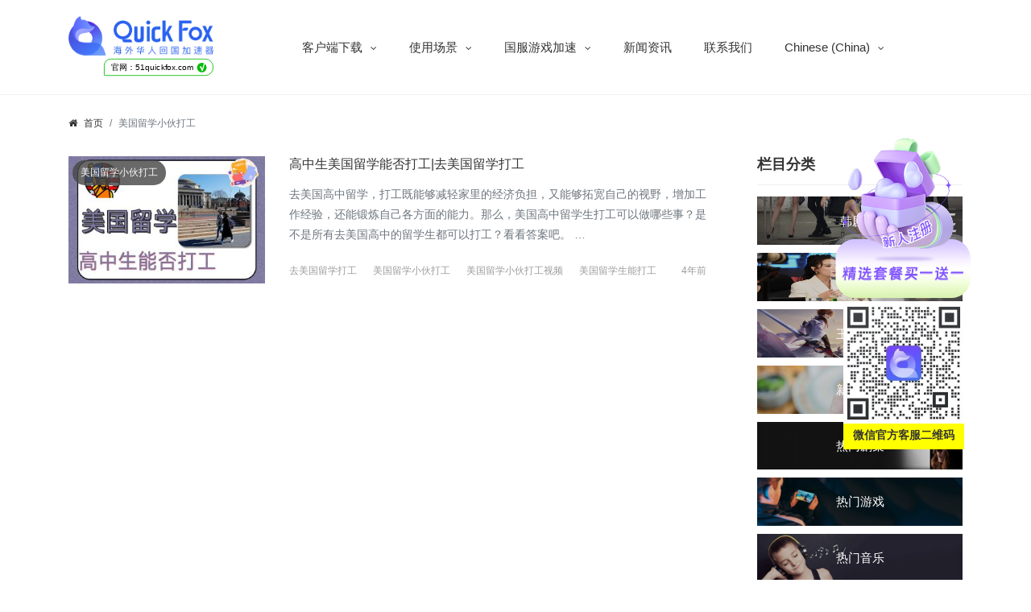

--- FILE ---
content_type: text/html; charset=UTF-8
request_url: https://www.51quickfox.com/vpn/%E7%BE%8E%E5%9B%BD%E7%95%99%E5%AD%A6%E5%B0%8F%E4%BC%99%E6%89%93%E5%B7%A5
body_size: 17535
content:
<!DOCTYPE html>
<html lang="zh-CN">
<head>
    <meta charset="utf-8">
    <meta http-equiv="X-UA-Compatible" content="IE=edge">
    <meta name="apple-mobile-web-app-capable" content="yes">
    <meta name="viewport" content="width=device-width, initial-scale=1.0, maximum-scale=1.0, user-scalable=no">
    <meta name="renderer" content="webkit">
    <meta name="format-detection" content="telephone=no">
    <meta name="format-detection" content="email=no">
    <meta name="format-detection" content="address=no">
    <meta name="format-detection" content="date=no">
    <title>美国留学小伙打工-QucikFox</title>
<meta name="keywords" content="" />
<meta name="description" content="" />
    <link rel="canonical" href="https://www.51quickfox.com/vpn/%E7%BE%8E%E5%9B%BD%E7%95%99%E5%AD%A6%E5%B0%8F%E4%BC%99%E6%89%93%E5%B7%A5">
    
    <!-- 添加Hreflang标签 -->
<link rel="alternate" hreflang="zh_TW" href="https://www.51quickfox.com/zh/" /> <!-- 繁体中台湾版 -->
<link rel="alternate" hreflang="en_US" href="https://www.51quickfox.com/en_us/" /> <!-- 英文美国版 -->
<link rel="alternate" hreflang="ko_KR" href="https://www.51quickfox.com/ko/" /> <!-- 韩文版 -->
<link rel="alternate" hreflang="ja" href="https://www.51quickfox.com/ja/" /> <!-- 日文版 -->
<link rel="alternate" hreflang="id_ID" href="https://www.51quickfox.com/id/" /> <!-- 印尼文版 -->
<link rel="alternate" hreflang="vi" href="https://www.51quickfox.com/vi/" /> <!-- 越南文版 -->
<link rel="alternate" hreflang="x-default" href="https://www.51quickfox.com/" /> <!-- 默认版本 -->

    <meta name='robots' content='index, follow, max-image-preview:large, max-snippet:-1, max-video-preview:-1' />
	<style>img:is([sizes="auto" i], [sizes^="auto," i]) { contain-intrinsic-size: 3000px 1500px }</style>
	
                                    
            
	<!-- This site is optimized with the Yoast SEO plugin v22.8 - https://yoast.com/wordpress/plugins/seo/ -->
	<link rel="canonical" href="https://www.51quickfox.com/vpn/美国留学小伙打工/" />
	<meta property="og:locale" content="zh_CN" />
	<meta property="og:type" content="article" />
	<meta property="og:title" content="美国留学小伙打工 归档 - QuickFox" />
	<meta property="og:url" content="https://www.51quickfox.com/vpn/美国留学小伙打工/" />
	<meta property="og:site_name" content="QuickFox" />
	<meta name="twitter:card" content="summary_large_image" />
	<script type="application/ld+json" class="yoast-schema-graph">{"@context":"https://schema.org","@graph":[{"@type":"CollectionPage","@id":"https://www.51quickfox.com/en_us/vpn/%e7%be%8e%e5%9b%bd%e7%95%99%e5%ad%a6%e5%b0%8f%e4%bc%99%e6%89%93%e5%b7%a5","url":"https://www.51quickfox.com/en_us/vpn/%e7%be%8e%e5%9b%bd%e7%95%99%e5%ad%a6%e5%b0%8f%e4%bc%99%e6%89%93%e5%b7%a5","name":"美国留学小伙打工 归档 - QuickFox","isPartOf":{"@id":"https://www.51quickfox.com/en_us/#website"},"primaryImageOfPage":{"@id":"https://www.51quickfox.com/en_us/vpn/%e7%be%8e%e5%9b%bd%e7%95%99%e5%ad%a6%e5%b0%8f%e4%bc%99%e6%89%93%e5%b7%a5#primaryimage"},"image":{"@id":"https://www.51quickfox.com/en_us/vpn/%e7%be%8e%e5%9b%bd%e7%95%99%e5%ad%a6%e5%b0%8f%e4%bc%99%e6%89%93%e5%b7%a5#primaryimage"},"thumbnailUrl":"https://www.51quickfox.com/wp-content/uploads/2022/07/高中生美国留学能否打工.jpg","breadcrumb":{"@id":"https://www.51quickfox.com/en_us/vpn/%e7%be%8e%e5%9b%bd%e7%95%99%e5%ad%a6%e5%b0%8f%e4%bc%99%e6%89%93%e5%b7%a5#breadcrumb"},"inLanguage":"zh-Hans"},{"@type":"ImageObject","inLanguage":"zh-Hans","@id":"https://www.51quickfox.com/en_us/vpn/%e7%be%8e%e5%9b%bd%e7%95%99%e5%ad%a6%e5%b0%8f%e4%bc%99%e6%89%93%e5%b7%a5#primaryimage","url":"https://www.51quickfox.com/wp-content/uploads/2022/07/高中生美国留学能否打工.jpg","contentUrl":"https://www.51quickfox.com/wp-content/uploads/2022/07/高中生美国留学能否打工.jpg","width":600,"height":400},{"@type":"BreadcrumbList","@id":"https://www.51quickfox.com/en_us/vpn/%e7%be%8e%e5%9b%bd%e7%95%99%e5%ad%a6%e5%b0%8f%e4%bc%99%e6%89%93%e5%b7%a5#breadcrumb","itemListElement":[{"@type":"ListItem","position":1,"name":"首页","item":"https://www.51quickfox.com/en_us"},{"@type":"ListItem","position":2,"name":"美国留学小伙打工"}]},{"@type":"WebSite","@id":"https://www.51quickfox.com/en_us/#website","url":"https://www.51quickfox.com/en_us/","name":"QuickFox","description":"回国加速 快人一步","potentialAction":[{"@type":"SearchAction","target":{"@type":"EntryPoint","urlTemplate":"https://www.51quickfox.com/en_us/?s={search_term_string}"},"query-input":"required name=search_term_string"}],"inLanguage":"zh-Hans"}]}</script>
	<!-- / Yoast SEO plugin. -->


<style id='classic-theme-styles-inline-css' type='text/css'>
/*! This file is auto-generated */
.wp-block-button__link{color:#fff;background-color:#32373c;border-radius:9999px;box-shadow:none;text-decoration:none;padding:calc(.667em + 2px) calc(1.333em + 2px);font-size:1.125em}.wp-block-file__button{background:#32373c;color:#fff;text-decoration:none}
</style>
<style id='global-styles-inline-css' type='text/css'>
:root{--wp--preset--aspect-ratio--square: 1;--wp--preset--aspect-ratio--4-3: 4/3;--wp--preset--aspect-ratio--3-4: 3/4;--wp--preset--aspect-ratio--3-2: 3/2;--wp--preset--aspect-ratio--2-3: 2/3;--wp--preset--aspect-ratio--16-9: 16/9;--wp--preset--aspect-ratio--9-16: 9/16;--wp--preset--color--black: #000000;--wp--preset--color--cyan-bluish-gray: #abb8c3;--wp--preset--color--white: #ffffff;--wp--preset--color--pale-pink: #f78da7;--wp--preset--color--vivid-red: #cf2e2e;--wp--preset--color--luminous-vivid-orange: #ff6900;--wp--preset--color--luminous-vivid-amber: #fcb900;--wp--preset--color--light-green-cyan: #7bdcb5;--wp--preset--color--vivid-green-cyan: #00d084;--wp--preset--color--pale-cyan-blue: #8ed1fc;--wp--preset--color--vivid-cyan-blue: #0693e3;--wp--preset--color--vivid-purple: #9b51e0;--wp--preset--gradient--vivid-cyan-blue-to-vivid-purple: linear-gradient(135deg,rgba(6,147,227,1) 0%,rgb(155,81,224) 100%);--wp--preset--gradient--light-green-cyan-to-vivid-green-cyan: linear-gradient(135deg,rgb(122,220,180) 0%,rgb(0,208,130) 100%);--wp--preset--gradient--luminous-vivid-amber-to-luminous-vivid-orange: linear-gradient(135deg,rgba(252,185,0,1) 0%,rgba(255,105,0,1) 100%);--wp--preset--gradient--luminous-vivid-orange-to-vivid-red: linear-gradient(135deg,rgba(255,105,0,1) 0%,rgb(207,46,46) 100%);--wp--preset--gradient--very-light-gray-to-cyan-bluish-gray: linear-gradient(135deg,rgb(238,238,238) 0%,rgb(169,184,195) 100%);--wp--preset--gradient--cool-to-warm-spectrum: linear-gradient(135deg,rgb(74,234,220) 0%,rgb(151,120,209) 20%,rgb(207,42,186) 40%,rgb(238,44,130) 60%,rgb(251,105,98) 80%,rgb(254,248,76) 100%);--wp--preset--gradient--blush-light-purple: linear-gradient(135deg,rgb(255,206,236) 0%,rgb(152,150,240) 100%);--wp--preset--gradient--blush-bordeaux: linear-gradient(135deg,rgb(254,205,165) 0%,rgb(254,45,45) 50%,rgb(107,0,62) 100%);--wp--preset--gradient--luminous-dusk: linear-gradient(135deg,rgb(255,203,112) 0%,rgb(199,81,192) 50%,rgb(65,88,208) 100%);--wp--preset--gradient--pale-ocean: linear-gradient(135deg,rgb(255,245,203) 0%,rgb(182,227,212) 50%,rgb(51,167,181) 100%);--wp--preset--gradient--electric-grass: linear-gradient(135deg,rgb(202,248,128) 0%,rgb(113,206,126) 100%);--wp--preset--gradient--midnight: linear-gradient(135deg,rgb(2,3,129) 0%,rgb(40,116,252) 100%);--wp--preset--font-size--small: 13px;--wp--preset--font-size--medium: 20px;--wp--preset--font-size--large: 36px;--wp--preset--font-size--x-large: 42px;--wp--preset--spacing--20: 0.44rem;--wp--preset--spacing--30: 0.67rem;--wp--preset--spacing--40: 1rem;--wp--preset--spacing--50: 1.5rem;--wp--preset--spacing--60: 2.25rem;--wp--preset--spacing--70: 3.38rem;--wp--preset--spacing--80: 5.06rem;--wp--preset--shadow--natural: 6px 6px 9px rgba(0, 0, 0, 0.2);--wp--preset--shadow--deep: 12px 12px 50px rgba(0, 0, 0, 0.4);--wp--preset--shadow--sharp: 6px 6px 0px rgba(0, 0, 0, 0.2);--wp--preset--shadow--outlined: 6px 6px 0px -3px rgba(255, 255, 255, 1), 6px 6px rgba(0, 0, 0, 1);--wp--preset--shadow--crisp: 6px 6px 0px rgba(0, 0, 0, 1);}:where(.is-layout-flex){gap: 0.5em;}:where(.is-layout-grid){gap: 0.5em;}body .is-layout-flex{display: flex;}.is-layout-flex{flex-wrap: wrap;align-items: center;}.is-layout-flex > :is(*, div){margin: 0;}body .is-layout-grid{display: grid;}.is-layout-grid > :is(*, div){margin: 0;}:where(.wp-block-columns.is-layout-flex){gap: 2em;}:where(.wp-block-columns.is-layout-grid){gap: 2em;}:where(.wp-block-post-template.is-layout-flex){gap: 1.25em;}:where(.wp-block-post-template.is-layout-grid){gap: 1.25em;}.has-black-color{color: var(--wp--preset--color--black) !important;}.has-cyan-bluish-gray-color{color: var(--wp--preset--color--cyan-bluish-gray) !important;}.has-white-color{color: var(--wp--preset--color--white) !important;}.has-pale-pink-color{color: var(--wp--preset--color--pale-pink) !important;}.has-vivid-red-color{color: var(--wp--preset--color--vivid-red) !important;}.has-luminous-vivid-orange-color{color: var(--wp--preset--color--luminous-vivid-orange) !important;}.has-luminous-vivid-amber-color{color: var(--wp--preset--color--luminous-vivid-amber) !important;}.has-light-green-cyan-color{color: var(--wp--preset--color--light-green-cyan) !important;}.has-vivid-green-cyan-color{color: var(--wp--preset--color--vivid-green-cyan) !important;}.has-pale-cyan-blue-color{color: var(--wp--preset--color--pale-cyan-blue) !important;}.has-vivid-cyan-blue-color{color: var(--wp--preset--color--vivid-cyan-blue) !important;}.has-vivid-purple-color{color: var(--wp--preset--color--vivid-purple) !important;}.has-black-background-color{background-color: var(--wp--preset--color--black) !important;}.has-cyan-bluish-gray-background-color{background-color: var(--wp--preset--color--cyan-bluish-gray) !important;}.has-white-background-color{background-color: var(--wp--preset--color--white) !important;}.has-pale-pink-background-color{background-color: var(--wp--preset--color--pale-pink) !important;}.has-vivid-red-background-color{background-color: var(--wp--preset--color--vivid-red) !important;}.has-luminous-vivid-orange-background-color{background-color: var(--wp--preset--color--luminous-vivid-orange) !important;}.has-luminous-vivid-amber-background-color{background-color: var(--wp--preset--color--luminous-vivid-amber) !important;}.has-light-green-cyan-background-color{background-color: var(--wp--preset--color--light-green-cyan) !important;}.has-vivid-green-cyan-background-color{background-color: var(--wp--preset--color--vivid-green-cyan) !important;}.has-pale-cyan-blue-background-color{background-color: var(--wp--preset--color--pale-cyan-blue) !important;}.has-vivid-cyan-blue-background-color{background-color: var(--wp--preset--color--vivid-cyan-blue) !important;}.has-vivid-purple-background-color{background-color: var(--wp--preset--color--vivid-purple) !important;}.has-black-border-color{border-color: var(--wp--preset--color--black) !important;}.has-cyan-bluish-gray-border-color{border-color: var(--wp--preset--color--cyan-bluish-gray) !important;}.has-white-border-color{border-color: var(--wp--preset--color--white) !important;}.has-pale-pink-border-color{border-color: var(--wp--preset--color--pale-pink) !important;}.has-vivid-red-border-color{border-color: var(--wp--preset--color--vivid-red) !important;}.has-luminous-vivid-orange-border-color{border-color: var(--wp--preset--color--luminous-vivid-orange) !important;}.has-luminous-vivid-amber-border-color{border-color: var(--wp--preset--color--luminous-vivid-amber) !important;}.has-light-green-cyan-border-color{border-color: var(--wp--preset--color--light-green-cyan) !important;}.has-vivid-green-cyan-border-color{border-color: var(--wp--preset--color--vivid-green-cyan) !important;}.has-pale-cyan-blue-border-color{border-color: var(--wp--preset--color--pale-cyan-blue) !important;}.has-vivid-cyan-blue-border-color{border-color: var(--wp--preset--color--vivid-cyan-blue) !important;}.has-vivid-purple-border-color{border-color: var(--wp--preset--color--vivid-purple) !important;}.has-vivid-cyan-blue-to-vivid-purple-gradient-background{background: var(--wp--preset--gradient--vivid-cyan-blue-to-vivid-purple) !important;}.has-light-green-cyan-to-vivid-green-cyan-gradient-background{background: var(--wp--preset--gradient--light-green-cyan-to-vivid-green-cyan) !important;}.has-luminous-vivid-amber-to-luminous-vivid-orange-gradient-background{background: var(--wp--preset--gradient--luminous-vivid-amber-to-luminous-vivid-orange) !important;}.has-luminous-vivid-orange-to-vivid-red-gradient-background{background: var(--wp--preset--gradient--luminous-vivid-orange-to-vivid-red) !important;}.has-very-light-gray-to-cyan-bluish-gray-gradient-background{background: var(--wp--preset--gradient--very-light-gray-to-cyan-bluish-gray) !important;}.has-cool-to-warm-spectrum-gradient-background{background: var(--wp--preset--gradient--cool-to-warm-spectrum) !important;}.has-blush-light-purple-gradient-background{background: var(--wp--preset--gradient--blush-light-purple) !important;}.has-blush-bordeaux-gradient-background{background: var(--wp--preset--gradient--blush-bordeaux) !important;}.has-luminous-dusk-gradient-background{background: var(--wp--preset--gradient--luminous-dusk) !important;}.has-pale-ocean-gradient-background{background: var(--wp--preset--gradient--pale-ocean) !important;}.has-electric-grass-gradient-background{background: var(--wp--preset--gradient--electric-grass) !important;}.has-midnight-gradient-background{background: var(--wp--preset--gradient--midnight) !important;}.has-small-font-size{font-size: var(--wp--preset--font-size--small) !important;}.has-medium-font-size{font-size: var(--wp--preset--font-size--medium) !important;}.has-large-font-size{font-size: var(--wp--preset--font-size--large) !important;}.has-x-large-font-size{font-size: var(--wp--preset--font-size--x-large) !important;}
:where(.wp-block-post-template.is-layout-flex){gap: 1.25em;}:where(.wp-block-post-template.is-layout-grid){gap: 1.25em;}
:where(.wp-block-columns.is-layout-flex){gap: 2em;}:where(.wp-block-columns.is-layout-grid){gap: 2em;}
:root :where(.wp-block-pullquote){font-size: 1.5em;line-height: 1.6;}
</style>
<link rel='stylesheet' id='wp-ai-content-generator-css' href='https://www.51quickfox.com/wp-content/plugins/gpt3-ai-content-generator/public/css/wp-ai-content-generator-public.css' type='text/css' media='all' />
<link rel='stylesheet' id='trp-language-switcher-style-css' href='https://www.51quickfox.com/wp-content/plugins/translatepress-multilingual/assets/css/trp-language-switcher.css' type='text/css' media='all' />
<link rel='stylesheet' id='bootstrap-css' href='https://www.51quickfox.com/wp-content/themes/quickfox/assets/css/bootstrap.min.css' type='text/css' media='all' />
<link rel='stylesheet' id='owlcss-css' href='https://www.51quickfox.com/wp-content/themes/quickfox/assets/css/owl.carousel.min.css' type='text/css' media='all' />
<link rel='stylesheet' id='font-css' href='https://www.51quickfox.com/wp-content/themes/quickfox/assets/css/font-awesome.min.css' type='text/css' media='all' />
<link rel='stylesheet' id='style-css' href='https://www.51quickfox.com/wp-content/themes/quickfox/style.css' type='text/css' media='all' />
<script type="text/javascript" src="https://www.51quickfox.com/wp-content/themes/quickfox/assets/js/jquery.min.js" id="jquery-js"></script>
<script type="text/javascript" src="https://www.51quickfox.com/wp-content/plugins/gpt3-ai-content-generator/public/js/wp-ai-content-generator-public.js" id="wp-ai-content-generator-js"></script>
<link rel="alternate" hreflang="zh-CN" href="https://www.51quickfox.com/vpn/%E7%BE%8E%E5%9B%BD%E7%95%99%E5%AD%A6%E5%B0%8F%E4%BC%99%E6%89%93%E5%B7%A5"/>
<link rel="alternate" hreflang="ja" href="https://www.51quickfox.com/ja/%e4%bb%ae%e6%83%b3%e3%83%97%e3%83%a9%e3%82%a4%e3%83%99%e3%83%bc%e3%83%88%e3%83%8d%e3%83%83%e3%83%88%e3%83%af%e3%83%bc%e3%82%af/%e7%be%8e%e5%9b%bd%e7%95%99%e5%ad%a6%e5%b0%8f%e4%bc%99%e6%89%93%e5%b7%a5/"/>
<link rel="alternate" hreflang="ko-KR" href="https://www.51quickfox.com/ko/vpn/%e7%be%8e%e5%9b%bd%e7%95%99%e5%ad%a6%e5%b0%8f%e4%bc%99%e6%89%93%e5%b7%a5/"/>
<link rel="alternate" hreflang="en-US" href="https://www.51quickfox.com/en_us/vpn/%e7%be%8e%e5%9b%bd%e7%95%99%e5%ad%a6%e5%b0%8f%e4%bc%99%e6%89%93%e5%b7%a5/"/>
<link rel="alternate" hreflang="zh-TW" href="https://www.51quickfox.com/zh/vpn/%e7%be%8e%e5%9b%bd%e7%95%99%e5%ad%a6%e5%b0%8f%e4%bc%99%e6%89%93%e5%b7%a5/"/>
<link rel="alternate" hreflang="vi" href="https://www.51quickfox.com/vi/vpn/%e7%be%8e%e5%9b%bd%e7%95%99%e5%ad%a6%e5%b0%8f%e4%bc%99%e6%89%93%e5%b7%a5/"/>
<link rel="alternate" hreflang="id-ID" href="https://www.51quickfox.com/id/vpn/%e7%be%8e%e5%9b%bd%e7%95%99%e5%ad%a6%e5%b0%8f%e4%bc%99%e6%89%93%e5%b7%a5/"/>
<link rel="alternate" hreflang="zh" href="https://www.51quickfox.com/vpn/%E7%BE%8E%E5%9B%BD%E7%95%99%E5%AD%A6%E5%B0%8F%E4%BC%99%E6%89%93%E5%B7%A5"/>
<link rel="alternate" hreflang="ko" href="https://www.51quickfox.com/ko/vpn/%e7%be%8e%e5%9b%bd%e7%95%99%e5%ad%a6%e5%b0%8f%e4%bc%99%e6%89%93%e5%b7%a5/"/>
<link rel="alternate" hreflang="en" href="https://www.51quickfox.com/en_us/vpn/%e7%be%8e%e5%9b%bd%e7%95%99%e5%ad%a6%e5%b0%8f%e4%bc%99%e6%89%93%e5%b7%a5/"/>
<link rel="alternate" hreflang="id" href="https://www.51quickfox.com/id/vpn/%e7%be%8e%e5%9b%bd%e7%95%99%e5%ad%a6%e5%b0%8f%e4%bc%99%e6%89%93%e5%b7%a5/"/>
<meta name="redi-version" content="1.1.5" />		<style type="text/css" id="wp-custom-css">
			

#head_white .header-menu .header-menu-ul li a,
.white-text {
    color: white; 
    transition: color 0.3s; 
}
.top {
    padding: 20px 0px;
	   background-color: transparent; 
    color: white;
    transition: background-color 0.3s, color 0.3s; 
}

h1.h1.mb-4.pb-2 {
    color: #243864;
}
.articles-grid .article-item1 {
    width: calc(33.333% - 40px); 
    margin: 0 20px 20px 0; 
    white-space: nowrap;
    overflow: hidden; 
    text-overflow: ellipsis; 
}
.articles-grid .article-item {
    width: calc(33.333% - 40px); 
    margin: 0 20px 20px 0; 
    white-space: nowrap;
    overflow: hidden; 
    text-overflow: ellipsis; 
}
.circle-checkmark {
    display: inline-flex;
    align-items: center;
    justify-content: center;
    width: 14px;
    height: 14px;
    background-color: #07BB07;
    color: #ffffff;
    font-size: 13px;
    border-radius: 50%;
    text-align: center;
    margin-left: 5px;
	   font-weight: 1000;
}
.fake-tag {
    display: flex;
    align-items: center;
    justify-content: center;
    border-radius: 16px 20px 20px 2px;
    border: 1px solid #07BB07;
    padding: 3px 5px 2px;
    font-size: 12px!important;
    text-transform: initial;
    color: #000000;
    margin-left: -4px;
    font-weight: 500;
    transform: scale(.85);
    width: 160px;
    height: 25px;
	   margin: 1px 32px;
}
.sidebar1_news_ul li a {
    color: #fff;
    font-size: 12px;
    text-align: justify;
}
.jj_news_bt1 h2 a {
    color: #fff;
}
.baise {
    color: white;
}
.centered-title1{
	text-align: center;
}
.article-item1 {
    flex-basis: calc(33.333% - 30px); 
    margin: 10px;
    box-sizing: border-box; 
}
.article-item1 a {
    color: white;
}
.centered-title {
    text-align: center;
    margin-top: 20px; 
    margin-bottom: 20px; 
	background: linear-gradient(to right, #17A7D1,#14FECA);
    color: transparent;
    -webkit-background-clip: text;
}
.articles-grid {
    max-width: 1100px;
    margin: 0 auto; 
    padding: 0 20px; 
    display: flex;
    flex-wrap: wrap;
	   font-size: 16px;
}
.article-item {
    flex-basis: calc(33.333% - 30px); 
    margin: 10px; 
    box-sizing: border-box; 
}
@media (max-width: 768px) {
    .article-item {
        flex-basis: calc(50% - 30px); 
    }
}

@media (max-width: 480px) {
    .article-item {
        flex-basis: calc(100% - 30px); 
    }
}
.n_top_1_l1 h1 {
    font-size: 30px;
    margin-bottom: 30px;
    background: linear-gradient(to right, #17A7D1,#14FECA);
    color: transparent;
    -webkit-background-clip: text;
    background-clip: text;
}
.Quickfox5101 {
    position: fixed;
    right: 83px;
    width: 150px;
    text-align: center;
    top: 340px;
}
@media (max-width: 768px) {
    .Quickfox5101 {
        display: none;
    }
}
.ziweire101{
	
	background: url(https://www.51quickfox.com/wp-content/uploads/2023/05/main.png);
	
}
.your-container-class {
    display: block;
}
@media (max-width: 768px) {
    .your-container-class {
        display: none;
    }
}
.custom-image-row {
    display: flex;
    flex-wrap: wrap;
	 justify-content: center; 
}
.custom-image-container {
    
    margin-left: 20px;  
    margin-bottom: 20px;  
}
.custom-image-container:hover img {
    transform: scale(1.05);
}
.custom-image-container img {
     transition: transform 0.3s, opacity 0.3s, box-shadow 0.3s;
    height: auto;
    max-width: 1300px;
    max-height: 600px;
	  border: 2px solid;
    border-image-source: linear-gradient(45deg, #17A7D1,#14FECA, #191b62);
    border-image-slice: 1;
    border-image-width: 1;
}
@media (max-width: 768px) {
    .custom-image-container {
        margin-bottom: 10px;
			
    }
}
@media only screen and (max-width: 600px) {
    .jiss {
        clip-path: polygon(
            0 0,
            100% 0,
            100% 80%, 
            75% 97%, 
            50% 93%, 
            25% 100%, 
            0 100%  
        );
       
    }
}
.jiss{
    background: linear-gradient(to right, #4b676e, #17A7D1, #b0e5d9);
	clip-path: polygon(
        0 0,
        100% 0,
       100% 70%, 
        75% 95%,
        1% 90%, 
        25% 100%,
        0 100% 
    );
}
._Yxx2w_bkzTcH1TXJFlt {
    width: 100%;
    min-height: 21.33333rem;
    box-sizing: border-box;
    padding: 2rem 0.8rem 0.8rem 0.8rem;
}
._Yxx2w_bkzTcH1TXJFlt {
    padding: 3.2rem 0 3.2rem 4%;
    width: 100vw;
    box-sizing: border-box;
}
._Yxx2w_bkzTcH1TXJFlt {
    padding: 3.73333rem 8%;
}
.container {
    width: 100%;
    position: relative;  
}
#particles-js {
    width: 100%;  
    height: 480px; 
    margin: 0 auto; 
}
canvas {
  display: block;
  vertical-align: bottom;
}
#particles-js {
  position: absolute;
  width: 100%;
  height: 100%;
  /*background-color: #34363e;*/
  background-image: url("");
  background-repeat: no-repeat;
  background-size: cover;
  background-position: 50% 50%;
	
}
.count-particles{
  background: #000022;
  position: absolute;
  top: 48px;
  left: 0;
  width: 80px;
  color: #13E8E9;
  font-size: .8em;
  text-align: left;
  text-indent: 4px;
  line-height: 14px;
  padding-bottom: 2px;
  font-family: Helvetica, Arial, sans-serif;
  font-weight: bold;
}
.js-count-particles{
  font-size: 1.1em;
}
#stats,
.count-particles{
  -webkit-user-select: none;
}
#stats{
  border-radius: 3px 3px 0 0;
  overflow: hidden;
}
.count-particles{
  border-radius: 0 0 3px 3px;
}
.n_top_1_l01 p{
    font-size: 16px;
    font-weight: 300;
    line-height: 2;
    margin-bottom: 40px;
    background: linear-gradient(to right, #121233,#92a5a9);
	   border-radius: 10px;
}
.show_m_22{
	background: linear-gradient(to right, #121233,#d3dddf);
    padding: 20px 0;
	border-radius: 10px;
}
.h5, h5 {
	   font-size: 1rem;
    color: #2cbe4e;
    background: 0 0;
    padding: 0;
	   font-weight: bold;
}
.game-content-middle-content img {
    border: 2px solid;
    border-image-source: linear-gradient(45deg, #17A7D1,#14FECA, #191b62);
    border-image-slice: 1;
    border-image-width: 1;
    border-image-outset: 0;
    border-image-repeat: round;
}
.h6, h6 {
    font-size: 1rem;
    color: #2cbe4e;
    background: 0 0;
    padding: 0;
	   font-weight: bold;
    background-color: #3f3e44;
    padding: 5px 12px;
    border-left: 5px solid #6d48ff;
    margin: 2px 0px;
    background: linear-gradient(to right, #2a2a20,#387ca9);
	   border-radius: 10px;
	 font-size: 13px;
}
.game-content-middle-content {
    display: flex;
    flex-wrap: wrap;
    width: 1000px;
    height: 500px;
    justify-content: space-between; 
    align-content: space-between;   
    margin: 0 auto;               
}

.game-content-middle-content > div {
    flex: 1 0 calc(33.33% - 20px);   
    height: calc(50% - 20px);       
    margin: 10px;               
    overflow: hidden;             
}

.game-content-middle-content img {
    display: block;
    width: 100%;                 
    height: 100%;
    object-fit: cover;             
}
@media (max-width: 768px) {         
    .game-content-middle-content {
        flex-direction: column;
        align-items: center;       
        width: 100%;             
    }
    .game-content-middle-content > div {
        flex: 1 0 calc(100% - 20px); 
        height: calc(25% - 20px);
    }
}
.game-content-middle-content > div:hover img {
    transform: scale(1.1);  
    opacity: 0.8; 
    transition: all 0.3s ease; 
}
.game-content-middle-content img {
    transform: scale(1); 
    transition: all 0.3s ease;  
}
@media (max-width: 768px) {          
    .game-content-middle-content {
        flex-direction: row;       
        overflow-x: auto;         
        overflow-y: hidden;       
        width: 100%;             
        white-space: nowrap;       
    }
    .game-content-middle-content > div {
        flex: none;             
        width: calc(50% - 20px);      height: calc(25% - 10px);  
        margin: 10px;           
    }
    .game-content-middle-content img {
        width: 100%;                
        height: auto;               
    }
}
.n_top_1_l1 h3 {
    font-size: 30px;
    margin-bottom: 30px;
    background: linear-gradient(to right, #17A7D1,#14FECA);
    color: transparent;
    -webkit-background-clip: text;
    background-clip: text; 
}
.n_top_1_l1 a {
    border-radius: 10px;
	   font-size: 22px;
	   background: linear-gradient(to right, #00ff26, #00e7ff);
	   color: transparent;
	   -webkit-background-clip: text;
	   display: inline;
}
.didj5521 {
    display: flex;
    justify-content: center;
	   color: #000000;
}
.didj552 {
    display: flex;
    justify-content: center;
	   
}
.ziweire1{
	color: white;
	background: url(https://www.51quickfox.com/wp-content/uploads/2023/05/%E5%9B%BE%E6%80%AA%E5%85%BD_53182e654db4040723105915f7513bae_92136-removebg-preview.png);
	width: 438px;
	background-size: 100% 100%;
	font-size: 22px;
	line-height: 60px;
	margin-left: auto;
 margin-right: auto;
}
.ziweire{
	background: url(https://www.51quickfox.com/wp-content/uploads/2023/05/%E5%9B%BE%E6%80%AA%E5%85%BD_53182e654db4040723105915f7513bae_92136-removebg-preview.png);
	width: 438px;
	background-size: 100% 100%;
	font-size: 22px;
	line-height: 60px;
	margin-left: auto;
 margin-right: auto;
}
.page-template-page_game {
    background: #121233;
}
a.gameContent-speed-bt {
    display: flex;
    align-items: center;
    justify-content: center;
    margin: 20px;
}
img.sjidi001 {
    width: 430px;
    height: 60px;
    border-radius: 15px;
}
.jhsusj{
	color: #120000;
}
h2.jis56 {
    color: #120000;
}
img.sjidi {
    width: 1100px;
    height: 400px;
	border-radius: 15px;
}
.quotes{
	color: #f9f9f9;
}
h2.jis51 {
    color: #f9f9f9;
	   background: linear-gradient(to right, #17A7D1,#14FECA);
    color: transparent;
    -webkit-background-clip: text;
    background-clip: text;
    display: inline;
}
h2.jis5 {
    color: #f9f9f9;
}
.ml-title110 {
    display: flex;
    flex-direction: column;
    align-items: center;
    justify-content: center;
    margin-top: 45px;
}
.ml-title1101 {
    display: flex;
    flex-direction: column;
    align-items: center;
    justify-content: center;
   
}
.image-container {
    display: flex;
    align-items: center;
    justify-content: center;
	
}
.image-wrapper {
	display: block;
    margin-right: 10px; 
}
.sidebar_cat_boxdj {
    position: relative;
    display: block;
    margin-bottom: 10px;
    align-items: center;
    margin-right: 10px;
}
.n_top_2y {
    background: #6d48ff;
    position: relative;
}
.col-md-9 {
    -ms-flex: 0 0 75%;
    flex: 0 0 75%;
    max-width: 75%;
    margin-left: 380px;
}
.col-lg-3tv {
   flex: 0 0 20%;
    max-width: 25%;
    margin-left: 1009px;
    position: relative;
    top: -800px;
}
.row1 {
    display: -ms-flexbox;
    display: flex;
    -ms-flex-wrap: wrap;
    flex-wrap: wrap;
    margin-right: -15px;
    margin-left: -380px;
}
.zitiyanse1 {
    background: linear-gradient(to right, #17A7D1,#14FECA);
    color: transparent;
    -webkit-background-clip: text;
}
.zitiyanse {
    
    color: #f9f9f9;
}
@media only screen and (max-width: 767px) {
  .pc-only {
    display: none !important;
  }
}
@media only screen and (min-width: 768px) {
  .mobile-only {
    display: none !important;
  }
}
.jiiis{
	background: 0 0;
    border: none;
	flex-direction: column;
    align-items: flex-start;
	padding: 0;
    background: 0 0;
    border: 0;
}
.ml-install-step .container .content .step .right .name {
    font-size: 20px;
    color: #222;
}
.game .ml-install-step .container .content .detail {
    padding-top: 8px;
    background: rgba(255,255,255,.02);
    color: rgba(255,255,255,.8);
    transition: all .2s ease;
}
.ml-install-step .container .content .detail {
    position: absolute;
    font-size: 12px;
    padding: 4px 12px;
    border-radius: 50px 50px 0 0;
    background: #EDEDFF;
    color: #555;
    bottom: 0;
    left: 0;
    right: 0;
    margin: 0 auto;
    max-width: 189px;
    text-align: center;
    transition: all .2s ease;
}
.game .ml-install-step .container .content .step .right .name {
    color: #fff;
}
.ml-install-step .container .content .step .right .name {
    color: #222;
}
.game .ml-install-step .container .content .arrow {
    background: url(/images/game/arrow_game.e906f.svg) no-repeat;
    background-size: contain;
}
.ml-install-step .container .content .step .number {
    width: 64px;
    height: 64px;
    border-radius: 50%;
    border: 2px solid #4D55E8;
    display: flex;
    align-items: center;
    justify-content: center;
    color: #4D55E8;
    font-size: 40px;
    font-weight: 500;
    flex-shrink: 0;
	  margin-right: 20px;
}
.game .ml-install-step .container .content .step .number {
    border: 2px solid #FFCC47;
    color: #FFCC47;
}
.ml-wrapper .container {
    width: 100%;
    padding-right: 20px;
    padding-left: 20px;
    margin-right: auto;
    margin-left: auto;
}
.ml-title {
    display: flex;
    flex-direction: column;
    align-items: center;
    justify-content: center;
}
.game .ml-title .quote {
    color: rgba(255,255,255,.6);
}
.ml-title .quote {
    text-align: center;
    margin-top: 16px;
    color: #666;
}
.game .ml-install-step .container .content {
    background: rgba(255,255,255,.06);
    border: 5px solid rgba(255,255,255,.02);
}
.ml-install-step .container .content {
    margin-top: 45px;
    display: flex;
    align-items: center;
    justify-content: space-between;
    background: #FAFAFF;
    border: 5px solid #F7F7FF;
    padding: 56px 56px 64px;
    border-radius: 200px;
    position: relative;
}
.ml-install-step .container .content .step {
    display: flex;
    align-items: center;
    justify-content: center;
    margin-right: 24px;
}
.ml-install-step .container .content .step {
    display: flex;
    align-items: center;
    justify-content: center;
    margin-right: 24px;
}
.ml-install-step .container .content .step {
    display: flex;
    align-items: center;
    justify-content: center;
    margin-right: 24px;
}
.center-text1 {
    text-align: center;
	   font-size: 22px;
}
.wrapper {position: relative;}
   #input {
     position:absolute;
     top:-10000px;
     opacity: 0;
     z-inde:-10;
}
.kiryuan{
	
	
	border-radius: 10px;
}
.kirh1{
	margin-top: 60px;
}
.kirh2024 {
    margin-top: 15px;
}
.cn{
	color: white;
	text-align: center;
}
.en{
	color: white;
}
.bottom-box .friend-link .rollBox {
    margin-top: 30px;
    height: 60px;
    position: relative;
    width: 100%;
    overflow: hidden;
}
.bottom-box {
    background: #171347;
}
.text-center {
    text-align: center;
}
.kir2 {
  display: flex;
  justify-content: center;
}
.kir1{/*悬浮css*/
	transition: transform 0.3s;
}
.kir1:hover img {
  transform: scale(1.2);
}
.blue-bold-link1{
	  text-align: center;
	font-size: 18px;
}
.blue-bold-link {
  color: lightblue;
   font-weight: bold;
   text-decoration: underline;
	 font-size: 15px;
	 display: flex;
  justify-content: center;
}
.blue-bold-link:hover {
  font-size: 16px;
}
.zt_yyzc_loop {
    position: relative;
    display: block;
    margin-bottom: -10px;
    overflow: hidden;
}
.foo.delighter.started {
    transform: none;
    opacity: 1;
	   border-bottom: 3px;
    border-radius: 10px;
}
.kuancss{
    display: -ms-flexbox;
    display: flex;
    -ms-flex-wrap: wrap;
    flex-wrap: wrap;
    margin-right: -15px;
}
.bjys {
    background: #555176; 
    margin-right: 10px; 
    margin-bottom: 10px; 
	   right: -100px;
	   border-bottom: 3px solid #6d48ff;
    border-radius: 10px;
}
@media screen and (max-width: 768px) {
    .Quickfox51 {
        display: none;
    }
}
.Quickfdesox51 {
    display: block; 
}
@media (max-width: 768px) {
    .Quickfdesox51 {
        display: none;
    }
}
.down_loop{margin-bottom:30px;}
.Quickfdesox51{
	width: 160px;
	height: auto;
	right: 110px;
	position: fixed;
	
}
.Quickfox51 {
    position: fixed;
    right: 70px;
    width: 180px;
    text-align: center;
    top: 110px;
}
.Quickfox51-1{
	color: red;
}
.Quickfox51-2{
    position: fixed;
	
}
.Quickfox51-110{
    position: fixed;
    z-index: 9999999;
	   width: 1110px;  
}
.Qbjys{
	background-color: white;
}
.advance[data-v-19729453] {
    width: 1180px;
    margin: 0 auto;
}
.advance .detail[data-v-19729453], .advance .title[data-v-19729453] {
    font-family: PingFangSC-Regular,PingFang SC;
    font-weight: 400;
    text-align: center;
}
.advance .title[data-v-19729453] {
    font-size: 40px;
    color: hsla(0,0%,100%,.95);
    line-height: 56px;
    
}
.advance .title11[data-v-19729453] {
    font-size: 40px;
    /* color: hsla(0,0%,100%,.95); */
    line-height: 56px;
    background: linear-gradient(to right, #17A7D1,#14FECA);
    color: transparent;
    -webkit-background-clip: text;
    background-clip: text;
    display: inline;
	   display: flex;
    justify-content: center;
}
.section_name1 h3 {
    font-size: 2rem;
    margin-bottom: 1.5rem;
    background: linear-gradient(to right, #17A7D1,#14FECA);
    color: transparent;
    -webkit-background-clip: text;
    background-clip: text;
    display: inline;
	   line-height: 100px;
	   
}
h3.gradient-text {
    background: linear-gradient(to right, red, blue);
    color: transparent;
    -webkit-background-clip: text;
    background-clip: text;
    display: inline;
}
h3.gradient-text1 {
    background: linear-gradient(to right, #17A7D1,#14FECA);
    color: transparent;
    -webkit-background-clip: text;
    background-clip: text;
    display: inline;
}		</style>
		    
    <!-- Global site tag (gtag.js) - Google Analytics -->
    <script async src="https://www.googletagmanager.com/gtag/js?id=G-K6VGKRPK4V"></script>
    <script>
      window.dataLayer = window.dataLayer || [];
      function gtag(){dataLayer.push(arguments);}
      gtag('js', new Date());

      gtag('config', 'G-K6VGKRPK4V');
    </script>
    <!-- 51la -->
    <script charset="UTF-8" id="LA_COLLECT" src="//sdk.51.la/js-sdk-pro.min.js"></script>
    <script>LA.init({id: "Jj9gO1xhi2liokW7",ck: "Jj9gO1xhi2liokW7"})</script>
	<script src="https://analytics.ahrefs.com/analytics.js" data-key="29Fpjb4iwW2wbVrnr+Dstg" async></script>
</head>
<body class="archive tag tag-5122 translatepress-zh_CN" id="">
    
<header >
<section class="top Quickfox51-2" >
    <div class="container">
        <div class="row align-items-center">
            <div class="col-9 col-sm-3 col-lg-3">
                <h1 class="m-0 logo"><a href="https://www.51quickfox.com" title="QuickFox"></a></h1>
                  <a href="https://www.51quickfox.com/" title="QuickFox"><div class="fake-tag">官网：51quickfox.com<span class="circle-checkmark">√</span></div></a>
            </div>

            <div class="sjbxs ">
                <nav class="header-menu"><ul id="menu-%e4%b8%bb%e8%8f%9c%e5%8d%95" class="header-menu-ul"><li id="menu-item-129" class="menu-item menu-item-type-post_type menu-item-object-page menu-item-has-children menu-item-129"><a href="https://www.51quickfox.com/download">客户端下载</a>
<ul class="sub-menu">
	<li id="menu-item-244" class="menu-item menu-item-type-post_type menu-item-object-page menu-item-244"><a href="https://www.51quickfox.com/windows-download">Windows客户端</a></li>
	<li id="menu-item-243" class="menu-item menu-item-type-post_type menu-item-object-page menu-item-243"><a href="https://www.51quickfox.com/android">Android客户端</a></li>
	<li id="menu-item-242" class="menu-item menu-item-type-post_type menu-item-object-page menu-item-242"><a href="https://www.51quickfox.com/ios-download">IOS客户端</a></li>
	<li id="menu-item-241" class="menu-item menu-item-type-post_type menu-item-object-page menu-item-241"><a href="https://www.51quickfox.com/mac-download">Mac 客户端</a></li>
</ul>
</li>
<li id="menu-item-483" class="menu-item menu-item-type-custom menu-item-object-custom menu-item-has-children menu-item-483"><a href="https://www.51quickfox.com/scene">使用场景</a>
<ul class="sub-menu">
	<li id="menu-item-12868" class="menu-item menu-item-type-post_type menu-item-object-page menu-item-12868"><a href="https://www.51quickfox.com/live">看国内直播</a></li>
	<li id="menu-item-12876" class="menu-item menu-item-type-post_type menu-item-object-page menu-item-12876"><a href="https://www.51quickfox.com/china-video">看国内视频</a></li>
	<li id="menu-item-12880" class="menu-item menu-item-type-post_type menu-item-object-page menu-item-12880"><a href="https://www.51quickfox.com/mobile-games">玩国服手游</a></li>
	<li id="menu-item-12888" class="menu-item menu-item-type-post_type menu-item-object-page menu-item-12888"><a href="https://www.51quickfox.com/game">玩国服网游</a></li>
</ul>
</li>
<li id="menu-item-40435" class="menu-item menu-item-type-post_type menu-item-object-page menu-item-has-children menu-item-40435"><a href="https://www.51quickfox.com/51quickfox-guofu-game">国服游戏加速</a>
<ul class="sub-menu">
	<li id="menu-item-46173" class="menu-item menu-item-type-custom menu-item-object-custom menu-item-46173"><a href="https://www.51quickfox.com/game.html">国服网游加速器</a></li>
</ul>
</li>
<li id="menu-item-482" class="menu-item menu-item-type-taxonomy menu-item-object-category menu-item-482"><a href="https://www.51quickfox.com/article/news/notice">新闻资讯</a></li>
<li id="menu-item-103" class="menu-item menu-item-type-post_type menu-item-object-page menu-item-103"><a href="https://www.51quickfox.com/contact-quickfox">联系我们</a></li>
<li id="menu-item-38391" class="trp-language-switcher-container menu-item menu-item-type-post_type menu-item-object-language_switcher menu-item-has-children current-language-menu-item menu-item-38391"><a href="https://www.51quickfox.com/vpn/%E7%BE%8E%E5%9B%BD%E7%95%99%E5%AD%A6%E5%B0%8F%E4%BC%99%E6%89%93%E5%B7%A5"><span data-no-translation><span class="trp-ls-language-name">Chinese (China)</span></span></a>
<ul class="sub-menu">
	<li id="menu-item-38389" class="trp-language-switcher-container menu-item menu-item-type-post_type menu-item-object-language_switcher menu-item-38389"><a href="https://www.51quickfox.com/ko/vpn/%e7%be%8e%e5%9b%bd%e7%95%99%e5%ad%a6%e5%b0%8f%e4%bc%99%e6%89%93%e5%b7%a5/"><span data-no-translation><span class="trp-ls-language-name">Korean</span></span></a></li>
	<li id="menu-item-38390" class="trp-language-switcher-container menu-item menu-item-type-post_type menu-item-object-language_switcher menu-item-38390"><a href="https://www.51quickfox.com/ja/%e4%bb%ae%e6%83%b3%e3%83%97%e3%83%a9%e3%82%a4%e3%83%99%e3%83%bc%e3%83%88%e3%83%8d%e3%83%83%e3%83%88%e3%83%af%e3%83%bc%e3%82%af/%e7%be%8e%e5%9b%bd%e7%95%99%e5%ad%a6%e5%b0%8f%e4%bc%99%e6%89%93%e5%b7%a5/"><span data-no-translation><span class="trp-ls-language-name">Japanese</span></span></a></li>
	<li id="menu-item-38392" class="trp-language-switcher-container menu-item menu-item-type-post_type menu-item-object-language_switcher menu-item-38392"><a href="https://www.51quickfox.com/en_us/vpn/%e7%be%8e%e5%9b%bd%e7%95%99%e5%ad%a6%e5%b0%8f%e4%bc%99%e6%89%93%e5%b7%a5/"><span data-no-translation><span class="trp-ls-language-name">English</span></span></a></li>
	<li id="menu-item-46485" class="trp-language-switcher-container menu-item menu-item-type-post_type menu-item-object-language_switcher menu-item-46485"><a href="https://www.51quickfox.com/zh/vpn/%e7%be%8e%e5%9b%bd%e7%95%99%e5%ad%a6%e5%b0%8f%e4%bc%99%e6%89%93%e5%b7%a5/"><span data-no-translation><span class="trp-ls-language-name">Chinese (Taiwan)</span></span></a></li>
	<li id="menu-item-46579" class="trp-language-switcher-container menu-item menu-item-type-post_type menu-item-object-language_switcher menu-item-46579"><a href="https://www.51quickfox.com/id/vpn/%e7%be%8e%e5%9b%bd%e7%95%99%e5%ad%a6%e5%b0%8f%e4%bc%99%e6%89%93%e5%b7%a5/"><span data-no-translation><span class="trp-ls-language-name">Indonesian</span></span></a></li>
	<li id="menu-item-46580" class="trp-language-switcher-container menu-item menu-item-type-post_type menu-item-object-language_switcher menu-item-46580"><a href="https://www.51quickfox.com/vi/vpn/%e7%be%8e%e5%9b%bd%e7%95%99%e5%ad%a6%e5%b0%8f%e4%bc%99%e6%89%93%e5%b7%a5/"><span data-no-translation><span class="trp-ls-language-name">Vietnamese</span></span></a></li>
</ul>
</li>
</ul></nav>            </div>

        <!--    
            <div class="col-3 col-sm-3 col-lg-3 top_right">
                <div class="lanbox sjbxs">
                    <b><i class="fa fa-globe mr-1"></i>语言<i class="fa fa-caret-down ml-2 f12"></i></b>
                    <div class="lanbox_c">
                        <input type="button" value="简体中文" onclick="zh_tran('s');"/>
                        <input type="button" value="繁体中文" onclick="zh_tran('t');"/>
                    </div>
                </div>
-->
                
                <a style="display: none;" class="top_right_a sjbxs bg_main show_m text-white py-2 px-4 rounded-lg ml-4" href="https://www.51quickfox.com/download" target="_blank" title="注册账户">注册账户</a>

                <div data-pushbar-target="up" class="mobile_an">
                <svg xmlns="http://www.w3.org/2000/svg" height="30" fill="currentColor" class="bi bi-list" viewBox="0 0 16 16">
                  <path fill-rule="evenodd" d="M2.5 12a.5.5 0 0 1 .5-.5h10a.5.5 0 0 1 0 1H3a.5.5 0 0 1-.5-.5zm0-4a.5.5 0 0 1 .5-.5h10a.5.5 0 0 1 0 1H3a.5.5 0 0 1-.5-.5zm0-4a.5.5 0 0 1 .5-.5h10a.5.5 0 0 1 0 1H3a.5.5 0 0 1-.5-.5z"/>
                </svg>
                </div>

            </div>


        </div>
    </div>
</section>

<div data-pushbar-id="up" class="pushbar from_top">
<div class="mobile_head">
    <img src="https://www.51quickfox.com/wp-content/themes/quickfox/assets/img/logo_w.png" alt="QuickFox">
    <span data-pushbar-close class="mobile_close">×</span>
</div>
<div id="sjcldnav" class="menu-%e6%89%8b%e6%9c%ba%e5%af%bc%e8%88%aa-container"><ul id="menu-%e6%89%8b%e6%9c%ba%e5%af%bc%e8%88%aa" class="menu-zk"><li id="menu-item-157" class="menu-item menu-item-type-post_type menu-item-object-page menu-item-has-children menu-item-157"><a href="https://www.51quickfox.com/download">客户端下载</a>
<ul class="sub-menu">
	<li id="menu-item-240" class="menu-item menu-item-type-post_type menu-item-object-page menu-item-240"><a href="https://www.51quickfox.com/windows-download">Windows客户端</a></li>
	<li id="menu-item-239" class="menu-item menu-item-type-post_type menu-item-object-page menu-item-239"><a href="https://www.51quickfox.com/android">Android客户端</a></li>
	<li id="menu-item-238" class="menu-item menu-item-type-post_type menu-item-object-page menu-item-238"><a href="https://www.51quickfox.com/ios-download">IOS客户端</a></li>
	<li id="menu-item-237" class="menu-item menu-item-type-post_type menu-item-object-page menu-item-237"><a href="https://www.51quickfox.com/mac-download">Mac 客户端</a></li>
</ul>
</li>
<li id="menu-item-40436" class="menu-item menu-item-type-post_type menu-item-object-page menu-item-40436"><a href="https://www.51quickfox.com/51quickfox-guofu-game">国服游戏加速</a></li>
<li id="menu-item-38405" class="menu-item menu-item-type-post_type menu-item-object-page menu-item-has-children menu-item-38405"><a href="https://www.51quickfox.com/quickfoxyidongduan">QuicFox应用场景</a>
<ul class="sub-menu">
	<li id="menu-item-38398" class="menu-item menu-item-type-post_type menu-item-object-page menu-item-38398"><a href="https://www.51quickfox.com/scene">QuicFox适用简介</a></li>
	<li id="menu-item-38401" class="menu-item menu-item-type-post_type menu-item-object-page menu-item-38401"><a href="https://www.51quickfox.com/%e6%b5%b7%e5%a4%96%e7%8e%a9%e5%9b%bd%e6%9c%8d%e6%b8%b8%e6%88%8f">海外玩国服游戏</a></li>
	<li id="menu-item-38399" class="menu-item menu-item-type-post_type menu-item-object-page menu-item-38399"><a href="https://www.51quickfox.com/china-video">海外看国内视频</a></li>
	<li id="menu-item-38400" class="menu-item menu-item-type-post_type menu-item-object-page menu-item-38400"><a href="https://www.51quickfox.com/live">海外看国内直播</a></li>
</ul>
</li>
<li id="menu-item-158" class="menu-item menu-item-type-taxonomy menu-item-object-category menu-item-158"><a href="https://www.51quickfox.com/article/news">最新资讯</a></li>
<li id="menu-item-38384" class="trp-language-switcher-container menu-item menu-item-type-post_type menu-item-object-language_switcher menu-item-has-children current-language-menu-item menu-item-38384"><a href="https://www.51quickfox.com/vpn/%E7%BE%8E%E5%9B%BD%E7%95%99%E5%AD%A6%E5%B0%8F%E4%BC%99%E6%89%93%E5%B7%A5"><span data-no-translation><span class="trp-ls-language-name">Chinese (China)</span></span></a>
<ul class="sub-menu">
	<li id="menu-item-38376" class="trp-language-switcher-container menu-item menu-item-type-post_type menu-item-object-language_switcher menu-item-38376"><a href="https://www.51quickfox.com/en_us/vpn/%e7%be%8e%e5%9b%bd%e7%95%99%e5%ad%a6%e5%b0%8f%e4%bc%99%e6%89%93%e5%b7%a5/"><span data-no-translation><span class="trp-ls-language-name">English</span></span></a></li>
	<li id="menu-item-38383" class="trp-language-switcher-container menu-item menu-item-type-post_type menu-item-object-language_switcher menu-item-38383"><a href="https://www.51quickfox.com/ja/%e4%bb%ae%e6%83%b3%e3%83%97%e3%83%a9%e3%82%a4%e3%83%99%e3%83%bc%e3%83%88%e3%83%8d%e3%83%83%e3%83%88%e3%83%af%e3%83%bc%e3%82%af/%e7%be%8e%e5%9b%bd%e7%95%99%e5%ad%a6%e5%b0%8f%e4%bc%99%e6%89%93%e5%b7%a5/"><span data-no-translation><span class="trp-ls-language-name">Japanese</span></span></a></li>
	<li id="menu-item-38382" class="trp-language-switcher-container menu-item menu-item-type-post_type menu-item-object-language_switcher menu-item-38382"><a href="https://www.51quickfox.com/ko/vpn/%e7%be%8e%e5%9b%bd%e7%95%99%e5%ad%a6%e5%b0%8f%e4%bc%99%e6%89%93%e5%b7%a5/"><span data-no-translation><span class="trp-ls-language-name">Korean</span></span></a></li>
	<li id="menu-item-46577" class="trp-language-switcher-container menu-item menu-item-type-post_type menu-item-object-language_switcher menu-item-46577"><a href="https://www.51quickfox.com/id/vpn/%e7%be%8e%e5%9b%bd%e7%95%99%e5%ad%a6%e5%b0%8f%e4%bc%99%e6%89%93%e5%b7%a5/"><span data-no-translation><span class="trp-ls-language-name">Indonesian</span></span></a></li>
	<li id="menu-item-46578" class="trp-language-switcher-container menu-item menu-item-type-post_type menu-item-object-language_switcher menu-item-46578"><a href="https://www.51quickfox.com/vi/vpn/%e7%be%8e%e5%9b%bd%e7%95%99%e5%ad%a6%e5%b0%8f%e4%bc%99%e6%89%93%e5%b7%a5/"><span data-no-translation><span class="trp-ls-language-name">Vietnamese</span></span></a></li>
</ul>
</li>
</ul></div></div>
</header>

<div class="h_top"></div>

<section class="mbx_box">
    <div class="container">
        <nav aria-label="breadcrumb"><ol class="breadcrumb"><li class="breadcrumb-item breadcrumb-home"><a href="https://www.51quickfox.com">首页</a></li><li class="breadcrumb-item active" aria-current="page">美国留学小伙打工</li></ol></nav>    </div>
</section>


<section class="news_big_box">
    <div class="container">
        <div class="row">

            <div class="col-lg-9 pr-sm-5 pr-3">
            	            	<div class="jj_news_loop foo" data-delighter="start:0.9">
			        <div class="row jj_news_list">
			            <div class="col-lg-4">
			            	<div class="jj_news_list_l mb-lg-0 mb-4">
								<a class="" href="https://www.51quickfox.com/14569.html" rel="external nofollow" target="_blank" title="高中生美国留学能否打工|去美国留学打工"><img width="340" height="220" src="https://www.51quickfox.com/wp-content/cache/thumbnails/2022/07/高中生美国留学能否打工-340x220-c.jpg" class="attachment-340x220x1 size-340x220x1 wp-post-image" alt="" decoding="async" fetchpriority="high" /></a>
								<b class="news_zsj f12 f300">美国留学小伙打工</b>
							</div>
			            </div>
			            <div class="col-lg-8 jj_news_list_r">
							<div class="jj_news_bt">
								<h2 class="mt-0 f16 mb-3"><a class="" href="https://www.51quickfox.com/14569.html" target="_blank" title="高中生美国留学能否打工|去美国留学打工">高中生美国留学能否打工|去美国留学打工</a></h2>
								<p class="text-muted f300 l18 text-justify">去美国高中留学，打工既能够减轻家里的经济负担，又能够拓宽自己的视野，增加工作经验，还能锻炼自己各方面的能力。那么，美国高中留学生打工可以做哪些事？是不是所有去美国高中的留学生都可以打工？看看答案吧。 …</p>
							</div>
							<div class="jj_news_icon f12">
								<div class="jj_news_tag">
									<a href="https://www.51quickfox.com/vpn/%e5%8e%bb%e7%be%8e%e5%9b%bd%e7%95%99%e5%ad%a6%e6%89%93%e5%b7%a5" rel="tag">去美国留学打工</a><a href="https://www.51quickfox.com/vpn/%e7%be%8e%e5%9b%bd%e7%95%99%e5%ad%a6%e5%b0%8f%e4%bc%99%e6%89%93%e5%b7%a5" rel="tag">美国留学小伙打工</a><a href="https://www.51quickfox.com/vpn/%e7%be%8e%e5%9b%bd%e7%95%99%e5%ad%a6%e5%b0%8f%e4%bc%99%e6%89%93%e5%b7%a5%e8%a7%86%e9%a2%91" rel="tag">美国留学小伙打工视频</a><a href="https://www.51quickfox.com/vpn/%e7%be%8e%e5%9b%bd%e7%95%99%e5%ad%a6%e7%94%9f%e8%83%bd%e6%89%93%e5%b7%a5" rel="tag">美国留学生能打工</a>								</div>
								<div class="news_time f300">4年前</div>
							</div>
			            </div>
			        </div>
		        </div>
								<div class="posts-nav clearfix my-5 py-3">
								</div>
            </div>

            <!--
<div class="col-lg-3">
	<div class="jj_news_r mb-5">
		<h4 class="news_r_title f16">栏目分类</h4>
				<a href="https://www.51quickfox.com/article/news/notice" target="_blank" title="新闻资讯" class="sidebar_cat_box">
			<img src="https://www.51quickfox.com/wp-content/themes/quickfox/assets/img/cat/notice.png" alt="">
			<p>新闻资讯</p>
		</a>
				<a href="https://www.51quickfox.com/article/news/videonews" target="_blank" title="热门剧集" class="sidebar_cat_box">
			<img src="https://www.51quickfox.com/wp-content/themes/quickfox/assets/img/cat/videonews.png" alt="">
			<p>热门剧集</p>
		</a>
				<a href="https://www.51quickfox.com/article/news/gamenews" target="_blank" title="热门游戏" class="sidebar_cat_box">
			<img src="https://www.51quickfox.com/wp-content/themes/quickfox/assets/img/cat/gamenews.png" alt="">
			<p>热门游戏</p>
		</a>
				<a href="https://www.51quickfox.com/article/news/musicnews" target="_blank" title="热门音乐" class="sidebar_cat_box">
			<img src="https://www.51quickfox.com/wp-content/themes/quickfox/assets/img/cat/musicnews.png" alt="">
			<p>热门音乐</p>
		</a>
				<a href="https://www.51quickfox.com/article/news/industry" target="_blank" title="行业新闻" class="sidebar_cat_box">
			<img src="https://www.51quickfox.com/wp-content/themes/quickfox/assets/img/cat/industry.png" alt="">
			<p>行业新闻</p>
		</a>
			</div>
	-->
<div class="col-lg-3">
	<div class="jj_news_r mb-5">
		<h4 class="news_r_title f16">栏目分类</h4>
		<div>
			<a href="https://www.51quickfox.com/hanjutv" target="_blank" title="韩剧TV" class="sidebar_cat_box">
			<img src="https://www.51quickfox.com/wp-content/uploads/2023/05/%E5%9B%BE%E6%80%AA%E5%85%BD_03773e2bf5ccd1d518e5885dc686de3b_69553.png" alt="韩剧TV">
			<p>韩剧TV</p>
		</a>
		</div>
		<a href="https://www.51quickfox.com/douyin-overseas-can-not-see" target="_blank" title="抖音直播" class="sidebar_cat_box">
			<img src="https://www.51quickfox.com/wp-content/uploads/2023/05/%E5%9B%BE%E6%80%AA%E5%85%BD_c7dc802dd0345fa2c414916fa392f916_78351.png" alt="抖音直播">
			<p>抖音直播</p>
		</a>
		<a href="https://www.51quickfox.com/glory-of-kings" target="_blank" title="王者荣耀" class="sidebar_cat_box">
			<img src="https://www.51quickfox.com/wp-content/uploads/2023/05/%E5%9B%BE%E6%80%AA%E5%85%BD_5d2a75ccecbbf13ed6a61b5a41b7494c_31079.png" alt="王者荣耀">
			<p>王者荣耀</p>
		</a>
				<a href="https://www.51quickfox.com/article/news/notice" target="_blank" title="新闻资讯" class="sidebar_cat_box">
			<img src="https://www.51quickfox.com/wp-content/themes/quickfox/assets/img/cat/notice.png" alt="新闻资讯">
			<p>新闻资讯</p>
		</a>
				<a href="https://www.51quickfox.com/article/news/videonews" target="_blank" title="热门剧集" class="sidebar_cat_box">
			<img src="https://www.51quickfox.com/wp-content/themes/quickfox/assets/img/cat/videonews.png" alt="热门剧集">
			<p>热门剧集</p>
		</a>
				<a href="https://www.51quickfox.com/article/news/gamenews" target="_blank" title="热门游戏" class="sidebar_cat_box">
			<img src="https://www.51quickfox.com/wp-content/themes/quickfox/assets/img/cat/gamenews.png" alt="热门游戏">
			<p>热门游戏</p>
		</a>
				<a href="https://www.51quickfox.com/article/news/musicnews" target="_blank" title="热门音乐" class="sidebar_cat_box">
			<img src="https://www.51quickfox.com/wp-content/themes/quickfox/assets/img/cat/musicnews.png" alt="热门音乐">
			<p>热门音乐</p>
		</a>
				<a href="https://www.51quickfox.com/article/news/industry" target="_blank" title="行业新闻" class="sidebar_cat_box">
			<img src="https://www.51quickfox.com/wp-content/themes/quickfox/assets/img/cat/industry.png" alt="行业新闻">
			<p>行业新闻</p>
		</a>
			</div>



	<!-- 霸王餐 图片-->
	<div class="jj_news_r mb-5">
		<h4 class="news_r_title f16"></h4>
		<a href="https://www.51quickfox.com/huodongye" target="_blank">
  <img src="https://www.51quickfox.com/wp-content/uploads/2023/05/59b794b6e63fde1f2a563415641e45a7.jpg" alt="" style="height: 170px; width: auto;" >
</a>
	</div>
	
	
	<div class="news_r_tops mb-5">
		<div class="jj_tops_s">
			<div class="jj_tops f14 text-white">TOPS</div>
			<div class="nav newscl_tab" role="tablist">
			    <a data-toggle="tab" href="#newscl_tab_1" class="active">推荐内容</a>
			    <a data-toggle="tab" href="#newscl_tab_2" class="">随便看看</a>
			</div>
		</div>
		<div class="tab-content">
		    <div id="newscl_tab_1" class="tab-pane fade show active">
			    <ul class="sidebar_news_ul">
																		    	<li>
			    		<div class="sidebar_news_ul_l"><b>1</b></div>
			    		<a class="jj_tab_lb" href="https://www.51quickfox.com/571.html" target="_blank" title="【重磅】QuickFox寻找中秋锦鲤，2万大奖独宠你！">【重磅】QuickFox寻找中秋锦鲤，2万大奖独宠你！</a>
			    	</li>
			    									    </ul>
		    </div>
		    <div id="newscl_tab_2" class="tab-pane fade">
				<ul class="sidebar_news_ul">
			    				    	<li>
			    		<div class="sidebar_news_ul_l"><b>1</b></div>
			    		<a class="jj_tab_lb" href="https://www.51quickfox.com/44949.html" target="_blank" title="新生必看！澳洲留学开学全攻略，让你轻松适应海外生活！">新生必看！澳洲留学开学全攻略，让你轻松适应海外生活！</a>
			    	</li>
			    				    	<li>
			    		<div class="sidebar_news_ul_l"><b>2</b></div>
			    		<a class="jj_tab_lb" href="https://www.51quickfox.com/38534.html" target="_blank" title="澳大利亚国立大学（Australian National University）：学校常用网站及APP！">澳大利亚国立大学（Australian National University）：学校常用网站及APP！</a>
			    	</li>
			    				    	<li>
			    		<div class="sidebar_news_ul_l"><b>3</b></div>
			    		<a class="jj_tab_lb" href="https://www.51quickfox.com/45802.html" target="_blank" title="泰国华人如何观看「虎牙直播」？回国网络一键连接！">泰国华人如何观看「虎牙直播」？回国网络一键连接！</a>
			    	</li>
			    				    	<li>
			    		<div class="sidebar_news_ul_l"><b>4</b></div>
			    		<a class="jj_tab_lb" href="https://www.51quickfox.com/40699.html" target="_blank" title="Windows电脑/笔记本安装教程">Windows电脑/笔记本安装教程</a>
			    	</li>
			    				    	<li>
			    		<div class="sidebar_news_ul_l"><b>5</b></div>
			    		<a class="jj_tab_lb" href="https://www.51quickfox.com/44826.html" target="_blank" title="海外看巴黎奥运会中文直播，回国网络是你的最佳选择！">海外看巴黎奥运会中文直播，回国网络是你的最佳选择！</a>
			    	</li>
			    				    	<li>
			    		<div class="sidebar_news_ul_l"><b>6</b></div>
			    		<a class="jj_tab_lb" href="https://www.51quickfox.com/44824.html" target="_blank" title="海外如何不错过巴黎奥运会中文解说？一招回国网络轻松看！">海外如何不错过巴黎奥运会中文解说？一招回国网络轻松看！</a>
			    	</li>
			    				    	<li>
			    		<div class="sidebar_news_ul_l"><b>7</b></div>
			    		<a class="jj_tab_lb" href="https://www.51quickfox.com/45052.html" target="_blank" title="澳洲玩家必备：轻松解决「庄园合合」游戏卡顿！">澳洲玩家必备：轻松解决「庄园合合」游戏卡顿！</a>
			    	</li>
			    				    	<li>
			    		<div class="sidebar_news_ul_l"><b>8</b></div>
			    		<a class="jj_tab_lb" href="https://www.51quickfox.com/37913.html" target="_blank" title="2023韩国旅游攻略：一天游玩精选景点与实用消费预算！">2023韩国旅游攻略：一天游玩精选景点与实用消费预算！</a>
			    	</li>
			    				    </ul>
		    </div>
		</div>
	</div>
	<div class="news_cl_bq py-5">
		<h4 class="news_r_title f16">按标签浏览</h4>
		<a href="https://www.51quickfox.com/vpn/app" class="tag-cloud-link tag-link-9008 tag-link-position-1" style="font-size: 10pt;">app</a>
<a href="https://www.51quickfox.com/vpn/quickfox" class="tag-cloud-link tag-link-7270 tag-link-position-2" style="font-size: 10pt;">QuickFox</a>
<a href="https://www.51quickfox.com/vpn/quickfox%e7%bf%bb%e5%a2%99%e5%9b%9e%e5%9b%bd%e5%8a%a0%e9%80%9f%e5%99%a8" class="tag-cloud-link tag-link-7524 tag-link-position-3" style="font-size: 10pt;">QuickFox翻墙回国加速器</a>
<a href="https://www.51quickfox.com/vpn/vpn" class="tag-cloud-link tag-link-7565 tag-link-position-4" style="font-size: 10pt;">VPN</a>
<a href="https://www.51quickfox.com/vpn/%e4%b8%83%e6%97%a5%e4%b8%96%e7%95%8c" class="tag-cloud-link tag-link-9554 tag-link-position-5" style="font-size: 10pt;">七日世界</a>
<a href="https://www.51quickfox.com/vpn/%e4%b8%ad%e6%96%87%e7%9b%b4%e6%92%ad" class="tag-cloud-link tag-link-9555 tag-link-position-6" style="font-size: 10pt;">中文直播</a>
<a href="https://www.51quickfox.com/vpn/%e4%b8%ad%e6%96%87%e8%a7%a3%e8%af%b4" class="tag-cloud-link tag-link-9023 tag-link-position-7" style="font-size: 10pt;">中文解说</a>
<a href="https://www.51quickfox.com/vpn/%e4%ba%a4%e9%80%9a" class="tag-cloud-link tag-link-7437 tag-link-position-8" style="font-size: 10pt;">交通</a>
<a href="https://www.51quickfox.com/vpn/%e4%bd%8f%e5%ae%bf" class="tag-cloud-link tag-link-7527 tag-link-position-9" style="font-size: 10pt;">住宿</a>
<a href="https://www.51quickfox.com/vpn/%e5%8a%a0%e9%80%9f%e5%99%a8" class="tag-cloud-link tag-link-7531 tag-link-position-10" style="font-size: 10pt;">加速器</a>
<a href="https://www.51quickfox.com/vpn/%e5%8d%a1%e9%a1%bf" class="tag-cloud-link tag-link-7403 tag-link-position-11" style="font-size: 10pt;">卡顿</a>
<a href="https://www.51quickfox.com/vpn/%e5%9b%9e%e5%9b%bd" class="tag-cloud-link tag-link-9433 tag-link-position-12" style="font-size: 10pt;">回国</a>
<a href="https://www.51quickfox.com/vpn/%e5%9b%9e%e5%9b%bdvpn" class="tag-cloud-link tag-link-12 tag-link-position-13" style="font-size: 10pt;">回国VPN</a>
<a href="https://www.51quickfox.com/vpn/%e5%9b%9e%e5%9b%bd%e5%8a%a0%e9%80%9f%e5%99%a8" class="tag-cloud-link tag-link-7271 tag-link-position-14" style="font-size: 10pt;">回国加速器</a>
<a href="https://www.51quickfox.com/vpn/%e5%9b%bd%e6%9c%8d" class="tag-cloud-link tag-link-9258 tag-link-position-15" style="font-size: 10pt;">国服</a>
<a href="https://www.51quickfox.com/vpn/%e5%b7%b4%e9%bb%8e%e5%a5%a5%e8%bf%90%e4%bc%9a" class="tag-cloud-link tag-link-9362 tag-link-position-16" style="font-size: 10pt;">巴黎奥运会</a>
<a href="https://www.51quickfox.com/vpn/%e5%bb%b6%e8%bf%9f" class="tag-cloud-link tag-link-9136 tag-link-position-17" style="font-size: 10pt;">延迟</a>
<a href="https://www.51quickfox.com/vpn/%e6%94%bb%e7%95%a5" class="tag-cloud-link tag-link-7337 tag-link-position-18" style="font-size: 10pt;">攻略</a>
<a href="https://www.51quickfox.com/vpn/%e6%96%87%e5%8c%96" class="tag-cloud-link tag-link-7449 tag-link-position-19" style="font-size: 10pt;">文化</a>
<a href="https://www.51quickfox.com/vpn/%e6%96%b0%e5%8a%a0%e5%9d%a1" class="tag-cloud-link tag-link-8535 tag-link-position-20" style="font-size: 10pt;">新加坡</a>
<a href="https://www.51quickfox.com/vpn/%e6%97%85%e6%b8%b8" class="tag-cloud-link tag-link-7549 tag-link-position-21" style="font-size: 10pt;">旅游</a>
<a href="https://www.51quickfox.com/vpn/%e6%97%85%e6%b8%b8%e5%ad%a3" class="tag-cloud-link tag-link-7671 tag-link-position-22" style="font-size: 10pt;">旅游季</a>
<a href="https://www.51quickfox.com/vpn/%e6%97%85%e6%b8%b8%e6%94%bb%e7%95%a5" class="tag-cloud-link tag-link-7784 tag-link-position-23" style="font-size: 10pt;">旅游攻略</a>
<a href="https://www.51quickfox.com/vpn/%e6%97%a5%e6%9c%ac%e6%97%85%e6%b8%b8" class="tag-cloud-link tag-link-7336 tag-link-position-24" style="font-size: 10pt;">日本旅游</a>
<a href="https://www.51quickfox.com/vpn/%e6%99%af%e7%82%b9" class="tag-cloud-link tag-link-7550 tag-link-position-25" style="font-size: 10pt;">景点</a>
<a href="https://www.51quickfox.com/vpn/%e6%b0%b8%e5%8a%ab" class="tag-cloud-link tag-link-9265 tag-link-position-26" style="font-size: 10pt;">永劫</a>
<a href="https://www.51quickfox.com/vpn/%e6%b5%b7%e5%a4%96" class="tag-cloud-link tag-link-7276 tag-link-position-27" style="font-size: 10pt;">海外</a>
<a href="https://www.51quickfox.com/vpn/%e6%b5%b7%e5%a4%96%e7%8e%a9%e5%ae%b6" class="tag-cloud-link tag-link-7311 tag-link-position-28" style="font-size: 10pt;">海外玩家</a>
<a href="https://www.51quickfox.com/vpn/%e6%b6%88%e8%b4%b9%e9%87%91%e9%a2%9d" class="tag-cloud-link tag-link-8268 tag-link-position-29" style="font-size: 10pt;">消费金额</a>
<a href="https://www.51quickfox.com/vpn/%e6%b8%b8%e6%88%8f" class="tag-cloud-link tag-link-7278 tag-link-position-30" style="font-size: 10pt;">游戏</a>
<a href="https://www.51quickfox.com/vpn/%e6%be%b3%e5%a4%a7%e5%88%a9%e4%ba%9a" class="tag-cloud-link tag-link-8003 tag-link-position-31" style="font-size: 10pt;">澳大利亚</a>
<a href="https://www.51quickfox.com/vpn/%e6%be%b3%e5%a4%a7%e5%88%a9%e4%ba%9a%e5%9b%bd%e7%ab%8b%e5%a4%a7%e5%ad%a6" class="tag-cloud-link tag-link-8857 tag-link-position-32" style="font-size: 10pt;">澳大利亚国立大学</a>
<a href="https://www.51quickfox.com/vpn/%e6%be%b3%e6%b4%b2" class="tag-cloud-link tag-link-9383 tag-link-position-33" style="font-size: 10pt;">澳洲</a>
<a href="https://www.51quickfox.com/vpn/%e7%8e%a9%e5%9b%bd%e6%9c%8d" class="tag-cloud-link tag-link-9548 tag-link-position-34" style="font-size: 10pt;">玩国服</a>
<a href="https://www.51quickfox.com/vpn/%e7%8e%a9%e5%ae%b6" class="tag-cloud-link tag-link-9140 tag-link-position-35" style="font-size: 10pt;">玩家</a>
<a href="https://www.51quickfox.com/vpn/%e7%95%99%e5%ad%a6%e7%94%9f" class="tag-cloud-link tag-link-7297 tag-link-position-36" style="font-size: 10pt;">留学生</a>
<a href="https://www.51quickfox.com/vpn/%e7%9b%b4%e6%92%ad" class="tag-cloud-link tag-link-7382 tag-link-position-37" style="font-size: 10pt;">直播</a>
<a href="https://www.51quickfox.com/vpn/%e7%9c%81%e9%92%b1" class="tag-cloud-link tag-link-7434 tag-link-position-38" style="font-size: 10pt;">省钱</a>
<a href="https://www.51quickfox.com/vpn/%e7%ba%a2%e5%a8%98" class="tag-cloud-link tag-link-9596 tag-link-position-39" style="font-size: 10pt;">红娘</a>
<a href="https://www.51quickfox.com/vpn/%e7%bd%91%e7%bb%9c" class="tag-cloud-link tag-link-9544 tag-link-position-40" style="font-size: 10pt;">网络</a>
<a href="https://www.51quickfox.com/vpn/%e7%be%8e%e5%9b%bd" class="tag-cloud-link tag-link-7915 tag-link-position-41" style="font-size: 10pt;">美国</a>
<a href="https://www.51quickfox.com/vpn/%e7%be%8e%e9%a3%9f" class="tag-cloud-link tag-link-7537 tag-link-position-42" style="font-size: 10pt;">美食</a>
<a href="https://www.51quickfox.com/vpn/%e8%8b%b1%e5%9b%bd" class="tag-cloud-link tag-link-7284 tag-link-position-43" style="font-size: 10pt;">英国</a>
<a href="https://www.51quickfox.com/vpn/%e8%b4%ad%e7%89%a9" class="tag-cloud-link tag-link-7438 tag-link-position-44" style="font-size: 10pt;">购物</a>
<a href="https://www.51quickfox.com/vpn/%e9%a2%84%e7%ae%97" class="tag-cloud-link tag-link-7499 tag-link-position-45" style="font-size: 10pt;">预算</a>	</div>

<body>
	<script>
document.addEventListener('DOMContentLoaded', function () {
    var element = document.querySelector('.top'); 
    var links = document.querySelectorAll('#head_white .header-menu .header-menu-ul li a, .white-text');
    var extraElements = document.querySelectorAll('.fake-tag, .fake-tag span'); 
    var logo = document.querySelector('#head_white .logo'); 
    var originalBackgroundColor = getComputedStyle(element).backgroundColor; 
    var originalLogoUrl = logo.style.backgroundImage; 

    window.addEventListener('scroll', function() {
        if (window.scrollY > 100) { 
            element.style.backgroundColor = 'hsla(0, 0%, 100%, 0.9)'; 
            links.forEach(function(link) {
                link.style.color = 'black'; 
            });
            extraElements.forEach(function(el) {
                el.style.color = 'black'; 
            });
            logo.style.backgroundImage = 'url(https://www.51quickfox.com/wp-content/themes/quickfox/assets/img/logo.svg)'; 
        } else {
            element.style.backgroundColor = originalBackgroundColor; 
            links.forEach(function(link) {
                link.style.color = 'white'; 
            });
            extraElements.forEach(function(el) {
                el.style.color = 'white'; 
            });
            logo.style.backgroundImage = originalLogoUrl; 
        }
    });
});

	</script>
</body>
<script>//活动页面</script>
        <div class="Quickfox51">
            
            <a href="https://quick-fox.com/buyVip?channelCode=51quickfox&cdkey=QuickFox95" target="_blank">
                <img  loading="lazy" src="https://www.51quickfox.com/wp-content/uploads/2023/05/%E6%B0%94%E6%B3%A1.png" alt="Quickfox会员">
                <div class="toggle-btn">
                    <font style="vertical-align: inherit;"><font style="vertical-align: inherit;"></font></font>
                </div>
            </a>
        </div>
              <!-- HTML -->
<div class="Quickfox5101">
    <img src="https://www.51quickfox.com/wp-content/uploads/2023/05/51%E5%AE%98%E7%BD%91-300x300.jpg" alt="Quickfox企业微信客服二维码">
	  <p style=" background-color: yellow; margin-top: -40px; font-weight: bold;">微信官方客服二维码</p>
</div>
        
        </div>
    </div>
</section>

<footer class="pt-5">

	<section class="footer py-2 ">
	    <div class="container">
	        <div class="row">
	            <div class="col-lg-4">
	            	<div class="foot_about text-sm-left text-center">
		            	<img src="https://www.51quickfox.com/wp-content/themes/quickfox/assets/img/logo_w.png" alt="">
		            		<p>QuickFox回国加速器是一款专为海外华人、留学生、海外差旅用户打造的工具软件。一键加速国服游戏，全球无限制畅享国内网络。</p>
		            	<div class="foot_about_icon">			
									            	</div>
	            	</div>
	            </div>
	            <div class="col-lg-1">
	            </div>
	            <div class="col-lg-2 sjbxs">
	            	<div class="footer_tool">
	            		<h3>产品下载</h3>
	            		<nav class="menu-%e4%ba%a7%e5%93%81%e4%b8%8b%e8%bd%bd-container"><ul id="menu-%e4%ba%a7%e5%93%81%e4%b8%8b%e8%bd%bd" class="menu"><li id="menu-item-123" class="menu-item menu-item-type-post_type menu-item-object-page menu-item-123"><a href="https://www.51quickfox.com/windows-download">Windows客户端</a></li>
<li id="menu-item-118" class="menu-item menu-item-type-post_type menu-item-object-page menu-item-118"><a href="https://www.51quickfox.com/android">Android客户端</a></li>
<li id="menu-item-119" class="menu-item menu-item-type-post_type menu-item-object-page menu-item-119"><a href="https://www.51quickfox.com/ios-download">IOS客户端</a></li>
<li id="menu-item-120" class="menu-item menu-item-type-post_type menu-item-object-page menu-item-120"><a href="https://www.51quickfox.com/mac-download">Mac 客户端</a></li>
</ul></nav>	            	</div>

	            </div>
	             <div class="col-lg-2 sjbxs">
	             	<div class="footer_tool">
	            		<h3>支持中心</h3>
	            		<nav class="menu-%e6%94%af%e6%8c%81%e4%b8%ad%e5%bf%83-container"><ul id="menu-%e6%94%af%e6%8c%81%e4%b8%ad%e5%bf%83" class="menu"><li id="menu-item-121" class="menu-item menu-item-type-post_type menu-item-object-page menu-item-121"><a href="https://www.51quickfox.com/contact-quickfox">联系我们</a></li>
<li id="menu-item-154" class="menu-item menu-item-type-taxonomy menu-item-object-category menu-item-154"><a href="https://www.51quickfox.com/article/gps">帮助中心</a></li>
<li id="menu-item-155" class="menu-item menu-item-type-taxonomy menu-item-object-category menu-item-155"><a href="https://www.51quickfox.com/article/news">最新资讯</a></li>
<li id="menu-item-463" class="menu-item menu-item-type-post_type menu-item-object-page menu-item-463"><a href="https://www.51quickfox.com/?page_id=454">隐私协议</a></li>
</ul></nav>	            	</div>
	            </div>
	             <div class="col-lg-3 sjbxs d-flex justify-content-end">
	             	<div class="footer_tool">
	            		<h3>关注我们</h3>
	            		<div class="footer_qcode">
							<img src="" alt="">
							<div class="footer_qcode_r">
																	<a href="https://www.facebook.com/QuickFox%E5%8D%8E%E4%BA%BA%E5%8A%A0%E9%80%9F%E5%99%A8-247692552963535/"><i class="fa fa-twitter-square" aria-hidden="true"></i>Facebook</a>
																	<a href="https://www.youtube.com/channel/UCqGRYk-4UTZ4r1ZSKFDGYlg"><i class="fa fa-youtube-square" aria-hidden="true"></i>YouTube</a>
																	<a href="https://twitter.com/quickfoxvpn"><i class="fa fa-facebook-official" aria-hidden="true"></i>Twitter</a>
																	<a href="https://www.quora.com/profile/Quick-Fox-6"><i class="fa fa-quora" aria-hidden="true"></i>Quora</a>
																	<a href="https://t.me/CN_2020"><i class="fa fa-telegram" aria-hidden="true"></i>Telegram</a>
															</div>
	            		</div>
	            	</div>
	            </div>
				
	        </div>

	    </div>
		<!--bottom-box start-->
    <div class="friend-link clearfix cn">
		<div class="qqNumber text-center">友情链接申请<span><img src="https://www.51quickfox.com/wp-content/uploads/2023/05/bottom-qq-ico.png"><a class="cn" href='tencent://message/?uin=2880265057&amp;Site=www.5684.com&amp;Menu=yes'>2092494950</a></span></div>
				<a href="https://www.a5vpn.com/" title="a5VPN" target="_blank" class="cn">a5网络回国-</a>
		     <a href="https://tw.51quickfox.com/" title="大陆VPN" target="_blank" class="cn">大陆加速器-</a>
		     <a href="https://en.51quickfox.com/" title="China VPN" target="_blank" class="cn">China network-</a>
		    <a href="https://www.diffmind.net/" title="DiffMind" target="_blank" class="cn">DiffMind</a>
    </div>
<!--bottom-box end-->
		
		
	</section>

	<section class="banquan py-3 f12">
	    <div class="container">
	    	<hr class="divider divider-fade divider-dark my-4">
	        <div class="row">
	            <div class="col-lg-6 text-sm-left text-center">
	            	<p>© 2019-2023 <a href="https://www.51quickfox.com/">海外华人回国加速器</a> All rights reserved. QuickFox</p>
	            </div>
	            <div class="col-lg-6 text-sm-right text-center">
	            		            </div>
	        </div>
				
	    </div>
	</section>

</footer>




            <template id="tp-language" data-tp-language="zh_CN"></template><script type="text/javascript" src="https://www.51quickfox.com/wp-content/plugins/gpt3-ai-content-generator/public/js/wpaicg-form-shortcode.js" id="wpaicg-gpt-form-js"></script>
<script type="text/javascript" id="wpaicg-init-js-extra">
/* <![CDATA[ */
var wpaicgParams = {"ajax_url":"https:\/\/www.51quickfox.com\/wp-admin\/admin-ajax.php","search_nonce":"b6710fbafe","logged_in":"0","languages":{"source":"Sources","no_result":"No result found","wrong":"Something went wrong","prompt_strength":"Please enter a valid prompt strength value between 0 and 1.","num_inference_steps":"Please enter a valid number of inference steps value between 1 and 500.","guidance_scale":"Please enter a valid guidance scale value between 1 and 20.","error_image":"Please select least one image for generate","save_image_success":"Save images to media successfully","select_all":"Select All","unselect":"Unselect","select_save_error":"Please select least one image to save","alternative":"Alternative Text","title":"\u6807\u9898","edit_image":"Edit Image","caption":"Caption","description":"Description","save":"Save","removed_pdf":"Your pdf session is cleared"}};
/* ]]> */
</script>
<script type="text/javascript" src="https://www.51quickfox.com/wp-content/plugins/gpt3-ai-content-generator/public/js/wpaicg-init.js" id="wpaicg-init-js"></script>
<script type="text/javascript" src="https://www.51quickfox.com/wp-content/plugins/gpt3-ai-content-generator/public/js/wpaicg-chat.js" id="wpaicg-chat-script-js"></script>
<script type="text/javascript" src="https://www.51quickfox.com/wp-content/themes/quickfox/assets/js/bootstrap.min.js" id="bootstrap-js"></script>
<script type="text/javascript" src="https://www.51quickfox.com/wp-content/themes/quickfox/assets/js/owl.carousel.min.js" id="owljs-js"></script>
<script type="text/javascript" src="https://www.51quickfox.com/wp-content/themes/quickfox/assets/js/js.js" id="dsjs-js"></script>
<script type="text/javascript" src="https://www.51quickfox.com/wp-content/themes/quickfox/assets/js/particles.min.js" id="particles-js-js"></script>







</body>
</html>


--- FILE ---
content_type: image/svg+xml
request_url: https://www.51quickfox.com/wp-content/themes/quickfox/assets/img/logo.svg
body_size: 42376
content:
<?xml version="1.0" encoding="UTF-8" standalone="no"?>
<!DOCTYPE svg PUBLIC "-//W3C//DTD SVG 1.1//EN" "http://www.w3.org/Graphics/SVG/1.1/DTD/svg11.dtd">
<svg version="1.1" id="Layer_1" xmlns="http://www.w3.org/2000/svg" xmlns:xlink="http://www.w3.org/1999/xlink" x="0px" y="0px" width="441px" height="120px" viewBox="0 0 441 120" enable-background="new 0 0 441 120" xml:space="preserve">  <image id="image0" width="441" height="120" x="0" y="0"
    href="[data-uri]
AAB6JgAAgIQAAPoAAACA6AAAdTAAAOpgAAA6mAAAF3CculE8AAAABmJLR0QA/wD/AP+gvaeTAAAA
B3RJTUUH5QkEARcfgWY24wAAdW5JREFUeNrtXXWcHOX9fr7vzKzvXjwhENzlIgSnUKAtUqQUChQo
lrskuEtLixUKxSGBQAQtxWn5UaRFSpFCiJAESGjRIHG521udmff9/v6YlVm93ZNcoPt8Psnt7rzz
2uzOM18nZkZfo+XXuFkTMO69Duf29VwaaKCBBhr4/oD6kuQm/BpHMONaKbGj0AEY2HLaNfisrzel
gQYaaKCB7wf0vhj0jMuhs8QkS2IiA9A0wLKBkIErAJzc15vSQAMNNNDA9wPrXJKbeCl2NxUeVhJb
ahpABIAABcBjIBUMYfgtl2FtX29MAw000EAD332IdTnYhEtwkmnhHVYOwbmhEWDZ8LW34dS+3pQG
GmiggQa+H1hnJHfa+bggbeFBRkZ6K0L2c11gl77elAYaaKCBBr4fWCckd+I5uJCBW4hcBMcFf5DR
WkISdurrTWmggQYaaOD7gV4nuYkXoQXAzZWOlwh1jB3O+B2G9/G+NNBAAw008D1Ar5LcuZdg12gK
0/RyoxSxW1aiYwZ0YOu+3pgGGmiggQa+++g1krv41wiuTeI1XZSR1oCy6sos4hLBvt6YBhpooIEG
vvvotTi5ZR14hghBjaq3Kz6sCYB0xADg7CshbMJwEmiyJQJeA2noaNclltx2Oay+3rwGGmiggQbW
b/RKnFzLBfh5Oo2nNQ0A5WPh3K+zDijuYyAnMNwwMMeykCLCJkzYKOeskm0jsBQKiymEL2HgbW7D
X++6At/09WY20EADDTSwfqHHSe6MS+CJp7CKFcIkHBIrS3JAWeLLqS8117koakMABEC2c0x4IYnw
D9ZwxV0XY3Zfb2oDDTTQQAPrB3qc5FrOxt1JG6frRp7IqpEcEapLe7W2h0OQXg0z+m2CS688Dqv7
enMbKMTPr4yPnvtfe9N+EdoeTNspqbYkojAz60TEAFsAfS2IPgsHMC+ewpfMtHDu1NDSvp57X2O7
Y9uGGSE6EYKO9OgYqAHLO1J4Nuwz7ps5xd/W1/Mrh13ONE9JxmOXC02rdJMhAG8umNF0Wl/PtRLG
TkyNMK30q309jyKQILpg3vTIc309ke8CetQm9/u7MMyUOJ0ImejuKo2pxk5r7YYAQUBKYVwsgUPP
vyx+/MJ7Pn3r720jzd7ZugZqwejW+L4M/olU8lgwtmgKANJiAApEBGYFgKCYM9eSd7SVwqp2giYA
IWCNbI3+HcDjgumN96eHv+rrNa1r7H15cm8W/DxAEUiFhAkoYBuvgX3SpnnJqPH2YfOmhmf19TyL
oSQ2AmHLTprF+3qe1WCnlR8CW/X1PIrBjKF9PYfvCnqU5BYtxB9IAoYnr3YsC5dLZZYLq3Eic/ks
KeWgCSC1FkN5kO/VfmMGLjuw//wvA8P9iwCxlFl9zULMefbDLde7G8L3CTtOTBkeyzrTJnUymEcB
ACvKXWDK6arzf92Xl4igZ9K+McNgxYcS4VAJVqNaOx5gxv3zp4ff6ut1rgvs0prYNGml3zQCIrd5
up7bGyjmoULJmaNa0yPmTfN+29fzdYPIcSDrBOu1xkVoZKu+r0ZWDom+nsB3BT1GcudeiE0N4FSl
Oz++WqU4Kv2oavtilBuKTcCIaNjwlxsNk6YaFl24dnffML9DpkrhyJGfLhKGeF0m7IXw+Z/769wR
i3tjc/8XsfvE2Olsq4sslpsTBLJXR2Tu0V25X7gecISU8jQinDayJfqgpmt/nHtPcFFfr7k3kVbq
6ZxKvszmERFMCxTwJqcB3kP6er5dQB06nQYaqB89Fie3MonzlXJUhjWhp9WVrhsACcDqACCBESds
jNDmYVhr0yCdQIIgbbWdmbBOZ50msZ3+4phdvvzXL/f84vIjRn86pKf2438Ne52bGtM8rmNONGXd
rSu1OVHvhGBSxhjLzCdbaWvhmNPj1/f12nsLV96f3NSy7TEM0fnTAdHBZ92Z7N/Xc+4C1mmS+Ab+
99AjX7DLb4IPChOBGqS4Cqj2G67mG5M7VDQmCcBqB4QH2OjYTaFHPLA7bJBGII2gGQJEBBJMyVR6
n44Oea0Q9MWRYz5/+qjdvzig57b4+4/9zo/9Op5Iz1FKjtE1Aa5Vt9xNkCDYaeuyUS3RN8dOiG/b
1/vQ03hnoT1a16jTB0evB0hbwDNvmdv39Zy7gIYk10CvokdIzg8cJS14cl/XWnRSRW26qq6sepoA
zNWAb5jABoeOgLIk2FYgkdH/EAAiaIYO3UNgIMDEP5e2euXwXT798LjdlhzTE/vzfcaYCe2Pf73C
/oOUDFGzGN+DIIKt1N6mbX80ekL8oL7ej57El0ttoyCpeQVkNShDI6JPiiB3Ew1JroFeRY98weYu
xHk+j8utvxrK5fHqBN25dZIA0iuBfqMCGLTPBjDbTOeOQHD+CnJi7ggZyc75p5HYIcWpx4/5wZcf
/2KvL4/viX36PmH0hFhgVEvHTMvmYwI+yqgR6wMzIFX3H+WFY7AS0rZfHNkSPbOv96anEBnomw+g
podGZgCsfRftk98fSY7X3T9mBPp6ud8VdPvJb9w56B/0YazjCI7aQgdcbbrrXVltqFzfyrHRDf7h
QMS/7EBqWRKeAV4ws4uYqdALhghEQDKpttE0euSovb+aoAtxyeNvbDSzx6/Cdwx7nm4JaVvvSIVm
TdT3nCSIkUgDmiB4DIAYkoEOAAbQnZylmQAE5sk7ntIW/fCBfg/39T51F7Pv8P9ny1NSiwOCNiFQ
Wa4jAAqMpKL3Pn0gsKKv59wFfD9IjtAOgS/A8KyDNZEg/M/HjtaKbpOcmcIlLByJCUBtl9fFajV5
V1ZBNXJ0x9DJBKAPAoYdtCEWP/wpZFpC82n5hm6ic7m6Gx4nw7RiuY8p5btH7bt4eijcdNaDf+uX
7u7efVcRTSZnkqiP4LLXKWlqz28xXMxa0yE/8/v1RRsMoG/f+ygdD4eEQUJElM3bArwZAzuBcSjA
I+o18zLzQ7ucmUrMusv3dF/vVXcxun/giEXtqXlgzkiseQgBJFKOKDx6cOiUvp5rF/G9UFcS6Kn5
0yItfT2PBkrRbZIjgWOYukBS9agrqYZuOhEJSQDmWiC0uYEhPxyOZa9+65CcKBokl2GlmPCcN9KW
LclYbN8TfmSe+cgrQ17u7v5917D72dEHbbbHekjrtK3KeAwJouWaEJOZ+Ln/zAjPL23pz75YA+DL
7JtR4xNngeWxzOpYZhyhFIPIccSopsETmkAilnxqj4u1Hd65yVjY13vWHTx5m3f+juOsExXbfyLm
ArVwOs0I+MnyeX3HPXmL/l1UVQLfE5LrUmxMA+sE3fqCnXEBNpaMzQsucC9c7Joyj5URCUtOY8Bs
Awbv04SmHQcgtSrlOKEIRzXp5NrM2JeyIV4Z1SWIQALQDB2WsreKW/F/HH3ANzf1/GrXXxx0UfL8
z5fYJ3mNzgmOwdBIwCO0C0HYct608LXzp0bm1zBMDvOmBtS8aeFH509v+plu6HuTEP9WNUTmZvOb
RlclXmu5gr+LzhgF+HBG6BGPx7edJsSdAL4BoJTEYkuIW3fZwb/Vu5N8z/T1HLsCTQCW5O+FupJ7
saJLA91Dty6MaeJEoEjSqvUr28VQg251Q4CyAJkChh80DFa7idTyJDwDvfmOCpxnqCA3ZvaY0DIq
TKUuOvpHX4+OJ8XRL769YVv3V7P+YvqT9harUqlbIz6t4kMHwXEkkYpBGr0zxG+0vnqX/6OeGH/u
PcG3Aex15BXxi+d9at0Y9le/6rouIC05dO7yxANA8MS+3r/uYt49vo8B37kjW9rPZ8aQDx9oWtbX
c+ouOhKM4YPqNOo20ECd6NYXLGVit7qd6tzeldWkLteBusZwB4WXOUzkOKFoAWDjY0bAO9iH9Kp0
rrJB1jZHGcmNspKcO+wg005oBAYOkLa16Mrz2r+LMUo149KHEg93dADhKq4hip1SSeGAdu/C+5r2
7CmCc+Mv1wRvkhB7gzneWeo4zdCQNs0Txpya3LOv96+nMH96k1ow47tPcABAgiFV51qBBhroDrpM
cuf9Gobhwd6sig7UEyPHNTTP2l9q9a6sgRBJOGpLPUTY5NgRCG8bhrnGhB2zM4SGwhCDLCEL5Mgu
q9IkQQhFxLD//De+4PhDlx/a1f1cn3HFw+ZBXq+9h0cXkLLCnhKQTCv099If35sSntib8/nqz5G3
hRCjBdDO1b5BDCgm2GTd15f710B5+D1ANPn9UFc2sP6iy+rK4UNwyBdfY0A4VHSgs69sljCK9IxV
T+tCbF2nc4DjiGJEBDb++XCsmRtF9OMoUqvSYMkQHgHNr4E0d52f7MtCpxRN05CypEYknzvmp0uP
euL5Db6TNpJKeOKV1NRBkcqbTwSkEgo0wJj6+uTQZetiTvOmRz4Z3RLbVUl7IQRrlb4cBMI3q+U2
/5xnHbbfKKNRmmR9AgsIoeo6pbmlfRuANYBKHreIQLbkISx53sIH+0f7ennfZzSPb49AkgWCVakN
EbT50yJ1eaGPbI16mSEr9Ael4ImbGn3+cLDm6hVdluSWr8Ke4G7wDhX8qd60HjtfjY4vWUcTOwbY
cWDgLhGM+PlG2PDg4Ri8xyAERgTAimHFbFgdNuy4BZWWUJKhpAIz54iOARiGgK4LMKunjzn02191
dVvWN+x2ceLnGuQIVMlFmZIKfoPmfTI5NGFdzu396aH/ev2BI5gr3ygNHRgUIUy8LTF1Xc6tgc7B
jiqn5lvIyPGxo8H4GEwfOX/z/4jxsWWpRV5DPDR0gK8hHfYyBoQDY6VU7cz8Dcr/+9ZOqyVjz4ld
WGufO4+PX2HZakmF/r6xbXyrkYqO3pw3qmeuXZLk/vZscoO33qTjtt3JB5Xh3Jxg1o3cld0utVPG
zlf2NC5syxIw1wCkA+Et/Yhs64dMAqkVJsw2CzJpw4xasDosqLSCrRikC5BksEvQc0Q9BoMfOuqQ
JSuffmH4S13Z3/UJ8WX2r8movPkMBknG8AHhPlHVzr7b8/xOpxqPKrZ/Kcr4MDADQR8hkeJhW5yU
2PezhwL/qtTXqNboBmAEAdgVmmgAkvOmR5Z0Nq9RLbF+gByUr19fAgKggWjpvGnhik+lzeM6hCAe
kRm7hM2ZWdd00T733vDKntrT7U6Oh3weRJhtr+tXXRaWrbRQwEjOvDvY6Z6U2wDUcbcgJSfJMvGC
yGyMANDP42157TZve0/tRQPlwTF+U9dorQQPpUpaFAFIU10F4JbO+rv0XtvPkFer7IUsg5QlMSBg
zH366tB/6plr3SR37EmLdSshZ2+y6UbDuVIKhpp2qXLbgkMV2tWSKaXT4Ys6YRuwMkoO0gD/UA8C
GzkpOZXteGXGEwpNESD1cQxfzl0LT0gvjLHLuGMyqxdP+1V03/sejrzRhemtF7jiXnMDqauxpAii
jH+A402p4A16L37hdr3PapkF/N6T05b8iZQ8sFx6MakAj8bweeU5ACqSnFL8FIDOnFTmAxjV2ZwY
6lxmXNWZaoGA4wE8Wvm46qcYH6FCNhgGQDY/BuCXXdm7keM7+pESP5MsDwx4sY1l8yBdQ5NUCAGd
lz8QgpG2+AMAzfWPXqF+UBnsfEbqMinVMFHBGdOUCgMDnpdfm+R9pSv78H3F6PHxEIGDICJTqtiH
08O11PjrFP+612Ntd2pyIhGe0SrErQqdYKVVqPmU2NELHgg9Va2/F99On5YkiaAhUClKKGAwkoZ/
fL1zrZvkFi9JzmoKhocPC3gK8g52KRi8FmeSCglqK47rYr2Kc6LSMYpPYAXYSQBJ573NgBLAkEEC
G/mBWcuSYCGcOLtcP3lbnSY0dETXvnz0z8UWTz0T+qbe7Vkf8MZs+xxLMYIGlQ0bsBXDK/Slc6cE
b+7Lec6822Ptfh5dGV3bMVnXy3vrkSCw5H2bz7ZpwSS90p3VV8Nw/hraAICnxnad/QYJnac789a7
Z6Nb43tDk5ew5B8yVFgQoz0GaBpBr6Gyjxtc+54UnkeMWopz7XOdFVIy9XtWVF5rToAhwaYUp3Vl
Ht8XjJ4YG6ps3gvEh7HiHQk0hMH9kbk+BCRHtUTXCsJKyfiASHsB4DfmTQst78p4i+5v+sture0f
dUjeQacKkggAj48vBFCV5DSPfYlXVSY4ZoamG/+Yfbs2p9551mWTO+yYL/42oEmMCoW8zvzLTahO
78paUM27sgS1tKvRkYUBmApIKcAgYEMBNPcDVixM4Ouvk/CFtHyweDagPMtzggDh8Ug7+p2V5FZJ
6zifRlXi4hTI8N7V1/MEAJngKYauran4pXKs1gO1RPJnVbqppdpyrQbvWg3uVifHGU5uz2pI1rpP
h12Watp1fOxJS1pvWil1GIAwADATPAZBq5PgAIBq35Pi82qyySW/SP0hFmddVFCb2ymF0EDj2tn3
+r+TD5PdxXanRkeOGh+dqmy1WCn1NEs+BcBYBm8M5/rqAHQCwrbijdNS7cysTlHKekIpuXhkS8d9
O7d2dEESBzQjcG01m7gQhLaY3P2Q36V2qNRm59PjP7QUb1ztccc5JH7TlTnWLMkdccyym2wpfypA
INLq0TSUn3FWRYiqQl0ePRQ8XtBdmT4ZgK0cyU0XQEQHmjSgnw4E/UBbG+OjBe3w+LS8FFcmgByZ
qga64M2OP3bF//358SGH99zsex97TuzorxE2VlU2XZBISymn9fVcAWDWVI8a2Zr6CyTGVUtmqghH
A/hLX8+3L9B8avtepOEpS/IwXZBj5etTEJzcNJXxh0etQdDUWUQVdGLMEDra3709dEVfr6Ycjrsm
qb/3sbV7OMBDAcpK3JUMPYKA12qx+QLA0Vclt1q62rqKwMdLm0GgTn0XRN6BIAuvUvJUi+jU5pb2
J32a8dv37g38t9b1/ftu47FRrfqdSqrBlQZPpRmDgupcAGVVjWzxpVzhBp/tsq2dZy5+Kli3FAfU
SHJHnxA92JTRi3TNAyVtaMKo3LhOiauas4nK/MuRonCS0hI5QcfFxQNqhuucLKlln0V0AkI64BdA
WHNITgCwFCB8wKJZHViz2kT/gR5XwdbCkAL3xARpSJnpw044oaPlkUfC07tykfoCHUx7gllUK6FD
JP4yb9r6k/leI5pqg8dVOq4Y8Ahs1tfz7AvsfEZ8jFTqLYKA3hd1/yqi+lxufix+x7B+oKCPIIsE
BiLAshmkec7q61UUY7+LkzsnYvYpID7a7+FhXFH1VbIdv0Anqj0A2GNi/KTVCft+Q2NhCKrHSbV0
yOxvXPEv0mwdNXJc9Iz5MyL31nr+irV87YAw7tA1p7ZhMYb0F3hjgdm67S/FFR8/6itIZNDcEt+K
2T5Iq+C9LRVgWoxD9vP+rqvr61Rdedxv1vZPR5c/lyU2QRqE7q1LiqulqVJA2gTiSSCZAizbeerw
e4GQH4iEgEjACSD16A4JWhIwbSBlAkkTSFnOZ7bKpJdyEaVk53NTAikJpCVgcsb7TgeGeoFNfMDm
fuffxj4gojnklrCBYBPw9acm/rOgHeF+hvP8mX32KiC4TLaUrC2RAMNjwLIT0371q9gmXb1Q6xpk
8Q+rFUFVUsHwG3P7ep5uzJ0afg8Cn1c6ziCA1WY/PTvxP5VKarfzTMM27TeFRlj/kmhVluT2/b05
cqP+fLyulRIcANi2QiSsz/3ovuCf+noV5FrHqNb2C1avNWe3xeVZ0bgaZtTl+UBrOmux3altDyQs
+0GPDqEJ6rJCrXRoggILxeqe0a3xh2o97YIT/JO9PpKJZPmZ2BIIeoFIxGwtPqaR/HW1dLTKVvB5
tS+nnBnocjL8Tre/bWXySY2FppGAYgkhDAihl9hpqoUQVHMAsWwgbQFeD9AUBgb1B4IBJ77JmyE0
971Wqiy7O4QmM6Rm2g7JpWznvTtkjgjQMtKfVwN8OuAVzmeGcKS2rLpfZlSVSeV0oBQQDAOxKGPu
u6shNIJuCJcUh8IgcddnedUlAawgOfYcEOqS7ntdI+TnjdfEnP0ve+mIwEq909fzLIYm6APb5s3L
CaA6ASZj2DdJ3gpAXW7I32XEo+k/Q8mA0PpcP1mCavLHmk+S95ggeMtMWzGQSBEO29O/XhQ0ttkh
uT3PsI42LXmLJjR4MzeVGnKKu/pBW7Xjo8d3PGcrPlQXVIPLTv3IVl+RyvrVjqetHfzhff0P7uyc
i470qKdfU5cKSt5c6YoKAGmF8wD8PvvZuD+Y/YnoGFaoqDoXGuANeM/uzpqqktw1Fy89LfVF/IDw
IC9YObRBQpStAk0lL6psJAGm6RBTKAhstjEwbDAQCgA+T75itJQOyXCGtJCxkxkCCHjypErIn2NK
58lBKefLleXcrAlCF/n9zKpE7YxzCTL9ZcdiBfgDThzdO6+uQixqO1Kcy5BYXJKnXF06EEGQhlVr
7Z1+d2X8jN9fHby7OxdtXUBoFGaVK4Vb5riIssmz+nqexTAC4htztQ3NUzrvjMYbgL0l/kdI7ufn
mJsS5NGs1SbCUebBE3AeNGuqAAIM6+r8KuWTuOCO9H4weHdNUoXzGGGf+NMN4/U+v47MDCHEUgBQ
SD4JiPry7SIfCzw47P2iUpuRJ7e/lBZ8YMAQtV6XboDAzAdtNy72t0UzQp3GwNombvP6xA2synMK
CYK01YA9WuKHvjM9+DcAeG9F+pcyYQcNX4X1MEPTtM9m3en5W3dWUvGb/+MDV/heWZCc0m+wkX8U
YYAyp3RljzNpWRDtAAwDaN4O2Gc3YMdtgP5NzjAdCSCWcFSWpun84OwM4ckMgVnSUW0mTSBpAQnT
+Wfazi/GowF+AwgaQMhw1JFZyc1WjroyZWdUlhkydJWVzxGcz+9If+++vgbLlyYRcqspq5TkcTue
ZFWXEIDfr+GbZYnbp05PDO3ORVsXWB1VoUC1xBHM386dHlrvCsemE/xpOYLLT5uhadp6v/89ha+T
yfMkAFHD0ydnfmc+D5TPgy+VwkIAi6r+I/wHQHck+rITe+yNxJ/BDtGWzpOhESX6b+E5r08317UC
g8TSkS2xH0eTEobWtchdZvq/12/3ri13dMczEzcnpH2gV1DNBMdudRac73490ISAsK2f7nlGvNNg
7ln3+pSZxM3MXJHghSBEbTvXl8fCRZpefj1EgFQEW1G30wRWlOQGDFNTOuLwSNeTFGdKAhAhJ82U
aCddH7iPCXKIy5aO5LbDNo6dLZkCYrF8+5LkzVl+LQo74IKLl29fYPjkrvWpJOAPAroGvPOvtVj8
eQxN/T2Zi0euQqvIk1vmfUFuy2ybzGehMGHFSmn8663UpPEtgWO6e/F6E4YGr6ySVpDrcFtfxxNf
CUtWD7/irsV1fRdBJPZhljWFy5COpR0xTNp9c+3hx37Xd7Gde5xrtg5owjCi8jdAp1ahcdG/fudb
3VdzdIMASOaBzHyi3gUbmUcHlq9hxMlzTbnju5yd/BHH0hf6vXpdfQuB1QC+YEaHU1WFwqx4MwAD
OSO4UKVI7gx0XWBpNH3Bnhfrb/77Ju9fq423wSbe29esNC+1TUVCq6QB4q0BYPS4xJaWlJsJvfz4
lgQCBq+aPS3cqRNOZyhLcpde/c12Xy9JnjKovxfFWd6pSPgrWQqVviQCojHA7wN2GQNsMgJIp4G2
aKGXY6eEVitpZY9VeV+2z0ybcBNgpoF/vboaS79JoGmApzBcIPu3kg2u3GfkqFObmnSkTPmLw49Z
tc3/PTGoz1Ut3cB6WQt5kIBcAqCS/y8RwVaqni6/sxh1ftxvWWpLTyc3XmbAo2OWf4BxwIJpgc5i
8noaBbeQK+5L66tWJm72eEVZ275ihsXi6w+nB6es43l2sgQeBsJgdKGowtLVEj8c7X3skct9JS7y
+59nG2Y8/WxnBjgiIJFieAzA0MTDDHrWExAvzrozWBD72dzS7ifCT3RdP9K05Mm2yfB4KkuHDMCj
C6xZknwY8IarzeG163zLdz1d3mayvKCS5kBKYM+zYg94fOwx46gYax2LK+y1f6BHcuGWJblkh3aL
19BRrowJ1ZnTmchRTw4YAOy5G9AvArRHHYkrF2pXrvROrQSHonZAoZjeGRFm/7ITnhAJA2tWScx8
aw1Wr0whkpPgUDYWrla7XFYKZACGh+D1iRsBHNETF7GXYHdy3Kipl3WMpORQNW0RM8OjGZ2t7XuB
YAijo20I52zIlUBYqQvf/m/d4O2RlE/dwcKl6lJdR6TcPV0yoAnG5gMCLX09z1JwAArNtcYPMzJq
PSYsbdceeOTy4Knl2i2PWr+FkgFd1ysnZSAgmWIM66+9l1Z0/nt3hf5dadwF05uSAJ4F8Ox+l6en
JFalbu9I8+56lR+NVyPE0jJ0ws3JGx65yF9VfWhJvlkzxLng8q4khkaIJuyTCU52nXJQzBgQ0ZZO
m+jtkWouJSS32w8/2zoUEgf376fBsot3lSE0kVdXlkNRdHdbO7DhcOAHezrl7te25Q9XIhwAVdWT
ZdvW2s79PtuGAb8fMDzAJ4sSmD+7HZat0G+gJ39OGRUkURXJLfuyRNoDiARAOPz4lrYRf57e7+ue
uJA9DSJKslKopGAnooF9PcdyiKbszbQqdgsigpJWW1/Pc12g/UveRniqM1wmsdbkmff0GcHlJrfT
hMSweFvyd+Fw+Rt6Mq0wrJ/+9os3e/7RR3OttgwmjS4DeAt0TnNCQKQAXs6K31cvN80r1+gHE1P9
vbp1sWlrFb/PHh34apmEL6I9/Oak8En1zPif13lnAt49tjklerfG6vRKMbEEIBwU+OfM9KV7tGo3
vDPN01apz/enhpaOGdf2pAU6rlxvzvetc6kUuriqq1eiGCUkN2JD328SabMMwWVmSKJ6tpPsjZyB
jjiw8UbAXrs7n0U7HGmprCoRKE9UqEOaQw19ut4zO8Tm8wFrV0t8/GEUX32egOEhRJr0TCB6KZEV
fBnKqi3LECAK+5JKwevVbwGwXtrmkmlEQz7HUaccLFttuP/5yc1eu83/RX099y50QZtKVqAqN3al
64v7ep7rZC+8tIHk6kIcmKEZRs0ZLnoBuel5DXET+4W3rCMCAI8XiEnPevl7YYa1YHq4R+P1hgyz
zpq50PYPDGsVb7dfLFMYf5DvketPD9RFcG7854HIGVud1hHUlX2SRxNlw8PAhEERIGbHzwI811ad
dzB45dexxHECqNvLFAAEiZVgPNhT+1igezyxZeUAW6rjCF2YmQtEQCwODB4E7LWHs0mxeMYXoIxt
rKwkxq5j2fcobOdWbZYcK/aYLOrT4wUiTY5H2Yfvd+D1f6zA4s/jCIY1+AI6lJOupFAtmfWoBFyB
4Jk2wtWm6Lxsbst8PwBpAjbbv7jw8tR6KRFtuaFY3VYlI2F7gjFqM9q3r+dZDBK0Kaqb3JIktEV9
Pc91AWa7X2e/ZSfekWvJ2dkrSNrKAIATLrGGRqOJE0WFUIeErTDc7711/j3eukv6rCP0eNTaqrV0
TMArKhIcMyClWnz96YETuzvWJ/eFT27StPlmFW8zZoA00amq+KU7jf8aQvsXUJ/tW5CT9D1h8p3z
7u05z+2Cb1Rb1DzHlpa3kq60phg4AKk0EAgAu+3qfJZIOAvgMoSDcu/LvHZ7ULqPVTwPLiLMhATY
EtANIBQGEjGJjz+I442XV+DD+e0AwbG/acKxHWdJS1CeuLLhAjWRG5WSW6YvEEFoBCmBFWusc3rq
YvYkTIvnVosdbgoBb38od+zrebqx94VWP0uqnSs/PTLA+GTeFF97X891nYCopkoIUsoev0HXCo+g
BAB8HjPv8lQgOGaGoYmVlmZ0KUHvdxE7TkjsvLzN2jHgrXBpMq76220WPqynxmwK+3/J3Kl36Ca7
XRjfurO+Vrbx6Yk0Qa8j/4ApGQEPrd52qHFTT60JKI6TU/IooHqgISvZaZyGaQLbbA307wfE40Xa
TRdZlSUjVFdPFsR9wEV+ubac6zNLbtmgb68HK9NJ9cbsf7fhjVdW4P1ZbYjHJcJNBjw+LV/tIONM
QkVEVhAHJ7JvXe1ybQvj5yq10XQBm2RZg3Nf4/Ol9FrAWznhq0GEDlv2SaHUSpAp8zQo9laatLQB
I+AE7f4vgGtMaEjUFaVSj8wQhqZ90Dwuvld7wjyq4sM1CH5DnPzGncZ6F5fZW+hHtLPQqHLpGQBC
iFffmeT5oKfG/PttxqKQ13iRK3gfO4mbGOnV6ujO+vr2qfCi7TYVb7TFanfCtkyF8AD/bc/dHOjR
65wjucuvXr6rackdUdWaQWClUI3qU2lg4ABg4xFAPIZSSQuVbWVVvSLd52VJLXMtbJkhMwUoLnA6
WCwEHpUSVw0agCM23BCbnn262HfhAnMsg+aFmjR4/SJPXDnyypBUBXLL2eUEFRJbTnpDoeTm7isj
BboEvREnnZf4QU9e1J7A538O/UfXELUq+CE6Oc/VNnudHjukr+eaRXvC/hVVc/5lQGj0Vl/Pcx1i
vQzzKJrg9iT4Hl2r5sbOIMaP+3qu6xJkyB1UFR/gTAxhp0Ha9UIKvq8qAxAADdvW0temw4KXmRbX
FLzOAAJeIdNren5NOceTue+n9/P5qMSZo3Qy1fWspglstKGTf7K9veDEzj0di9+X857MNFOZ3JIQ
gNeDT6XEBySwmBjLpI1vQHh/YgsWlpvjK68PmXPCCWt2tqX9J9NSvzQ8hIJkxLV4SpZplw81KHVE
cTuoFLZjKGWfBeDNnrywPYGIV3+zLWb+VK+gRhIgxG11IYAX+nquh52bHqMRRlXzJdS9QqU61P19
PdcGsiAwy5Gsipy5SloBcUuef/glfOv/3Uj/EzXjopJ39nQiXxPz7J4eN5lQzxo6xYkQLBuIrwB4
UJMfweSztXfe/Uj7IG2qnTq3dTF0Xdzx73s9qZ5eU47kvD4cZ6vqUyEQGCqv1iuzAR4PMKA/YLlL
QdYRHlDWgQTI1n5rB+MtaeOd/v2xUAgsW74S3048FV/Vu/BHHhmgABw/rqVtxbIVyXObst6UQIlH
ZXlyK0dkFTwqs3/KxM+x8/6HPXAtexztlnFrwG/+tNJTDxEgbbX/2DPTzbPv8i7oy7l+Ek3drBND
Q3mbgiYY7QnM//yRpm/7cp4NFKPzGmhEBGLG2raO3wOR9VK939PglNyY9apuQ5/PmxFZ2dPjfvxg
xNrn3I7Pvlkpm0P+ivbAmnOVdsS51euhd6uFnREBStKqBOPinl4PkFFXHvqLr7dnVqOyW1pxYwlg
Lq+uZDhSXP9+QFOTk9Gk0FaW3R8Uqi4rqCszkpoUhDdI4FwY2FMQNplwCg49owXX/fIo/OXYI/HO
OePrJzg3Zkzvd95++/seXLrCLlRLusMF3J6SLqcTqmSXc+kiKdOunK0u25dUPOTyW5Lrncpy7hTP
aySp0wwYlmnWXJajN7DvueZRgtV+giobzdvjwM5baH1ekqWBrsEQhJWWOmWbU6Ohvp5Lb+Pn15h+
oYmIkuW/zRYzfEJ81lvjx1Pc4a8gRpJGkDb3r7Wv/zzcNBNEn0hZWT8opYLfqz+y6L5Ir6QiEgCw
+aaB3WMJp//qAfsEZgUuY9EmOMmU+/dz0ndJu4wNrVjtWER4yDuJrDB0XOfRsWnrSdh3/K9w5/gT
8E7LSegVr7iLzut/ii2NlyUrkJYlryJvyZzdLU9uqGCXy5MfUGCrKyI3IiduUNcJ//1CdlrSoi+g
+Ywp1RK7kiBYaWvk9i3JK/tifj8+R/nWxJIPVat9x8qJh7QD2nqUCqqBesBwymEFDHFrX8+lt+GV
QiNAVMwQxgCJTjMSdRkpk6WnUj4jdnzmau3r2ketflJhaLU8uEkT8Oq8a2+tRwCAUtZ2SnZGcE6m
DiUtKGmi2MCfjZsOBPLvy0lvBcfcjijOJqRJ4EqhYZPTTsBvTzkB60z/vvNO/p95PEjYCoXxcYIK
pbeSuLdSh5MCic/tlFLkdOLux+fD9utqrfWASbtNdVIQSzMEVqxMX3XLE+Z+63p+n62KPs+sAlqV
bA02S/gM791/ucy/fiaVbqAmEBFsy27d8zyzqa/n0psYONBKEXGSVfnvtEaApXiD3ho/6CN/0qzy
YEuoOTvOff8Xv00jFfEYlR9C/R6BjqS9x89+F+2VQH8BAF98af0oGKolezZBsQ3bLmMb5EzNNi1j
nKzgNFKsrsy5+RM+0jxobj0R17SegB43PnaG228LJkYMj/zcsjNzLCI2ynhLlhBgQThBRjVJRdJd
yXEUkCI70t++4682fet63Z1h3t2+ZYEm7x2qSlJjAmGjIYS7n038fZPj2nZYV3M75LepGQy1v6DK
AbMWM7wegS2b/Beu671roD5oAkiZjLTFqFT+zpYMAfW9jpebfI7flpKWGRWkKY0IluTttju1rVdU
t7bERpX23/F0peW19DNqfHxQyE+nOBrAyu00zfGKn/8Z39Yb6xEnj1s9kITs3B6XWSIIkGyVF/ky
93Z2qyfzZ5YPD2CAFP5BBppPOw59mV4IN1zr+3s4pP9dZTciG05QFNTtVj9mbXJ5UqSC0IOc1Cbg
ku6oIKQgU+GgX0eHvUtfrr8SIv08lxG0ZDW1JSvA7yEj6Mfc5lNje/b2nHYa1/HA4m+Sp0UClTUn
wnnihW0ZVz9987p/cGqgPsSSjE2GaQuGD9bmxFPlv2u6IdDRnjpjl9M6vte2ubCPPjTt8nuQ0Zp5
fbq+eU+Pu/2p8bGWrTaomLBZAWRQTQ4vhkFXKe7czJYtGBvyYfjO42OH9/SaRDRmbkCZu3c5dWV+
qc4RIg3SNsGVc/cWek9yGdscCl7Paz0FB7YeV2cOmF5CMo0LmAChVYlxE3m7XSFhoUB9SQWOKkUk
6VJdgpyK5oP6axv19frL4dWr9ZSP6BzJlRMhOsGpgCbIA5Jvjxwf75VM8bufl9pg9PjoK0rZJwtR
PXFBSioM9urLdoj4ru7rPWygE5DjgBCEfvgAr3F8Ud4HdzMoQaEU8fi+nnJvIhSguUpWacAMTcPJ
PT2u16BfAdVi2xhKaZ16KN/4VzaiHdYZUlFnTQv6lsy/7+k1CUulh+YksMyH7mlxwf8EIg2WTMKy
02VLHOW0Wm7vSYWyZAdGmgyscztONTz1YL+FTSH9dUty2WBwKrCxwUVcKFRN5iQ3lLHVFTqmUMYr
0DDUpn29/kqYdV94Omva29JSVV2+s1ES0ramjWxpf2a3M+KDemoOo8ZHT07GzEW2rQ7QhKg4j+ze
rowyEglx1ON3aOt9UPT/OpTNiAwwnvzrTf7FT//B99+Qj6yKLucABPjy0Wcm1zv1fk9hZUx87K1a
zIqwut0+qyfH3OVsW5fSOrlSOTUGQELAL/jFzvqa+X7HzWAmQ6+d5IgIlmU173mefURPrkvoRAUO
D6XSXJ7gMjOBYgVbpkGisK1SjlclUJS9BCjJL8kK0ASOb/0l2npyQT0B3aB7GYUSmTvvZAmxucMF
ikixnORWzjPT5yMsWYXRfb32ahgRDhzGaay27epEBzjlNJTiI1Np67Pm8fEb9j3T3LgrY+4+MUU7
trQf0twS/Zey1QNKqabOslAp5VR5GLuZ/3fzHg7+u8ahGugzMJjY9njzdeIsU9wgqngJ2FIO0IR2
el/PvLeg6b5/EmmrGJWZPmWz5/hr4j0WvqPs1G3Klk0VtTUMCKKOd+8Jvlytn02ObffP+Q+f6ffV
I8U5kIqQiCevqfvEKhAMbAlCrgyca0nIfloYMEAQQodpdkDayElzlOkjlXad6lZPZrpkALABLYjX
x/0KPVIUr6cRl8YLXq8wgSJHkqJwAqpklyuIi8sTG1WyyZGTo87jRaeJT/sS/7hNX7thc+gnAEHJ
zoUjZ10UkZZ1aVs6uXjrE9ufPfrK2OE/vihRlfBGjYs37TwhNvIH50YvT0vzC2I8D+Z9cnteBYKA
9qSNlXHxl7/f7K9aEqSBvodHB1Z0KNgJ/1nv3apFs583DddvZqocQGwpAZVKfW8dUN6bJBJLV6sX
lMqUJyuDDQYIvPxB+lcHnJz6RXfHa25N/NJMWWeJChmViRyvzlVR9XxnfQ3pp18U8itNdcEAZegC
iZTdPOH6xD49tZeCSNtCKZWT4IrVk7nvWFb6ACCEBtNOwrSSBV5Qmga0dwBpE3kpr4jsnHINgM44
t6cW0dN4+HZ/NJHCk5qOQrVkUSxcNj8lSuLpUBAvV+yJmXdKKfTUJGCL1mutYF+vvxpe/o0x16sb
P6uF5JDZLl0QlGJ4vTh84WL57NLV1uKRLe2LR7a0vzCyJXrvyJboH5vHRW8Z2RJ9dGRLdJaC/bVl
y3mr2tS1tlSb1PM8mLAVBvk9Ly9/vOnnfb1XDXSO5W0Ku22rv/2fx333uj9/+3p/VGft2UqSjM8g
WFIN2vPM9hP6eg29hZP20yd7NULKLH9c2sDQiIZvkHxir4mJI7s6zo7jYodDmn+mSmwKJz+wzYzD
9vHcWK2vn10Bb0qpsztzYawEQUDAJ/Dc++b1PbWPgogGOI6hWXCG3MiVmirzH+VfEwRS6SiUyxfB
YwDtUac4qqGjbBovwwBSKfWfU45Bn6aB6gzbbqW9m0ihbAB3jrhK7HJZAqSiNqWqy6zHZdY5hQSB
CaFU2t6wr9feGeZODz4rNHE8KwZ3WpUz6w3mODZpmTUzY2NmHMzM45n5EoAvUMzHKeaxAMIAYOid
S25uKFZgMmbOvS/8k77eI9RbTKt30LU7zToCM5A2kdx6SPl6aN6Q5/ZqgU1EhLY49Yrb+fqAW84N
zvL301+2UuU9UBiABkDXCGtS5jO7nZe4pN4xdp7YcT6zfLaa/YHg/LYEa+9NOSvwfrX+li/rOFFJ
ObhacgYwf0pEZT3pGY65YWAYe45pjW/XE/sobNvaUBNZEbXMF8ptX3KfqBlIm3Gk0yknNg7ODSyd
AmIxh+TK1Y+TCrDT1ic9MfneRNKkFU7eAbddDoXB4QLI6StFOXsblUhuBSEFZWx8mkcb0NdrrwUf
3N/0qOEzDtO8QilZ+/08t/5yx9C1uzLBKbaoET3xyf2h3Xt56TWJsEqyVgc/9wqoltDXPp0gsMlQ
7c2bztK/LHf43Tu9rwvS/lstdEUTcvDOpye/t9KcChhneryESnvAcOLmdA2It5l/bB4XfXtUS7TT
Iqq7TUycOKq146102r5Vq+F7ygKA7v1ltTY7nBrT2211jV4lMQOIAZ/n4LUxOsuyuaIqFgwoVtN6
Yg91ImrinEWOUJhKppjcCtWXJAjx5Bp4vMNzRVEVO9JcgT7WZZfzeoBPl1gLAW9PzL/X8NUy68uA
P+OinpNoqfA1ctuWE3YLPs+0y1cdKNdPJniDkNl79vf12mvF3CnBv+1+aXpUx5LUk2zwNqgh2W5P
g5lhM9DkM256Z0qw7ifZ+kE1EYfhFxEzISFquYP01t6AO63LRQRIWUMwUy+AAKSt6nNM2doNGqn7
PDrK1lZTCjDT8vcAHumLNfQ23rnG88nYCelbE2n7Ar3Kd4lAIA0AeE/F2LO5JXq5lHhnxBDxZVuH
WhpLA5omNmClNhXALlKpHZ2wH1F1fCJgWZvEvlv6pjxxg+fzam19Pu1EK20O5wpZvyQD0qT0oumB
T2960lr8xKtJMxpXHm+ZPJlEBKnsvXY922p+b5LRLa2fYGJyCVsoZLF8w2L7HIEghAHTTiGeiDq2
OXJUlstXAfEEoGulOSvNNOAP68u6M+l1gYEB31cMMJd4SxaGE5QGg6PE6aT4s/Kpv3JqUL2LU+4T
vPtH7wcDAt4dAoZ2V8piVHvq7ikQOTaClMnQBC2Boe+3bgiOAUJN6ZSEjqEsa2nZexAkop0JnrZk
9I8Y3bpo+5+X+PFe56KrwdlVHeV33FR/silIyZRVfoqCBJKmvdmZU5PrZe7XnsDse8MXBjz6B2Yd
GhMwb6sLdeqn39pXdyR5qgaeyrZ9NZhPlax2JCKITp5IiYC0pTAgJD584obAGZ0NmTLta6oVmVes
ENQ8vwOAi39hWCzormoca9sMtsxuVwkXnLkzc4G0USrBuRdOLsITwkA8uQZp04KuAboBxOLA6rWA
1yijrpRAKKiv32oUAB4vJ0GUyBNXodqyfKiA8xmhXDhBYbsC1aWb8Ii+UyQHAG/e65Mz7w2f1by5
52Cfl+Ym0gzTqqKK6AaYGbbN8HlhbzxQvzWse7ZeODX0eg91T50dZqmG73xGYrfOOjKTamthUGfN
ahiz61CMJZ22sRgIaMO70v/OZyf2GHla+4crovKvNtArVbufvtobCwb1R9NmhWrVGhDyEV54Of29
9qQdNMB7YCot4/X8rhiEgJegZZ0As2W/avzKScnQScSHbxA6oLO250xNHmKl5IiKzisMGJqA8qu7
sx/5hxh366KyB63QNKyNWT+58RFzq+7sXaF5MHvHpdy8chJcXhNXqOjXSIBAaOtYASk5Z4tbssxR
LwgUSnNsAb4mreYs1n2FXXcRGmlk2ApFEhrKeEsWOZyUCxgXlAsXoKIQgqL+1/sHgEp4+urAS7Om
NO28+WDPuKaw+DBlMuwelOxYMQRR2lLiT5sMMrZ85fbQhW/e44+v63Uq27q62vFdxiXHsM27UC+Q
fD3QDfpvZxxqeAiff5a+YNwtllFjt2huie7Q3BJ9zIqb/5Ysd9A0+nzmHbBqPb9eLFmpTQ4HRfmf
RsZEEg7TmDET4j/qxe3sU7x0g2fpoH6hfSMhMk2z+/11BmaGYoWQ3/ODV6/XV3TW/tmXU3cH/IRq
d3ZFuH/ulGDu9/rmVb5PSdNeqXTL0wXg8wB/+mfinu6sRSCnz3B7T2beZ/NZZuxFXPI1cyRAoRuw
pYnV7cvBCggFgJVrgOUrAZ83k7AZ+TACXaf1Pov4q+/YYQAeQy+Txqso0Dt7vKBqgTsdWKUclkXq
zYwnYa+V0FhX+Mdtgftm3hXZSdri0KCuPcCglWCG4qw6szrxqZzDUiaVHAAovObxab9pCno3+u9D
kV/95brA4l6Yeuc2LEGwTXXgbhOT55c73jyhY8M0pf+PBNXkoqKU6rVblpR4n9FJxngiBDxq6y+/
Tc758YWVSeKHpyeNvSYmjh3VGn0Wij+E4mNzzlRArypmF97vez+g00epKjTKYAioP/bmPPoas6f4
5uy0hTF6dVQutRX3mgqAmaEJscyj66PeneJ/v7P2YybEDomEaZP877YQhg60JxhrVmm3FB9TNl0n
mcva8p08+QQpaf8dW2JdjiHWAZKlu5Uns6z0VnycgLyKkxm67oVppbC6fSUG9R8MAPj8a2DIACd+
TmZ+BqQBVoy3Xs+9mxH008ZtsUw29CJHEWTc4d0hFYXHM3vkfmgoclTJvi5wkSdAGFofW3J6Dp88
EnkewPOjWuMBEnSEwdhNKWwhwaPAvJHLpydbt0IxI+3R6WsGL7Sl+K+uiUWawP/NvifU3tvzJRIr
mSU6+26SJtCRSt+68wS5p2J+SUm1HERBgLYBqwvBiNT69Ta8nh6v7pzF/KmhxMjW6CdKqtHVQjFC
fsLXK9VOBPXymPHRf9oKr3k1bQWzlBooaDK2l0odxuDhmawXvTXliohr2o0k7AcJFXJaEmF1zB5z
zG/V2CeuFbPX+QTXEWZcGFj4oyX2SMuiP61slz/R60ibVQuYGQx61eMxjn/vbn+nEhwASIU/MHPF
cJ+VbYw9djBefPyK4EfFxz58IPT6XufE5q1YY43ye8urPgQxNPDvARzblTXpRLRcQfXPJmkuyF9Z
Rj2ZtcflvTDzCzMMAykzhpVrFQb2G4q2KPDVUmDzjYC2bH1pBQidRvTolekFeKBtzKTyakkg73Di
XnYxeWVtlkWkWLBVbnJz7SMz4Nu09lpN3xXMmxZMAHg08w8A0NzasaWQ2ACkrmTgB3CIzgIQJ8Iq
ZoqD4JVKbSsV79rc0j6UFbzZRNAom04cxAx4BFmCKJaW6gtdo2fnTo10+jQKAAK8xK7RYqFrhLRp
H02EoykT+JdXitR841GkiV6NFxVCvKWkGl2tjVSAL+PhZkm1H4H2S1oWCAQFhgDnvvSij55NP7gr
9NAure23xmweaFSYhJIEyfE/AOtFnGSv4ZVbIisBHLj9uOjpYHUHiAzFZSO9akLOWYzI9niNC+ZM
CU6q9dx9zkjtYUs5UqtkiyNAQEEpqhjczUr80aPn7w0lXRBBsTxm5wnJC+fc66+7xqgOwlJmbJtN
EpyZl+PSXkaCKwgxoKy9Lh8QrOtepM0UVq1dhlBwID792kA4CPQPAx0Jp19SPGJ9l+Q6TN5AaHB5
VHZCbpmL4UrxWZHcuOiznEGYgMRXvKqv174usGBa+FMAn46ZGPvYTNsHZIJHfYIQTps8jAg/KOaK
3PYWugEXtgGQlioXP2RLvnLkuI7nQeLi+dODi6rNSRF9Su7sBp1AdPeOT3hjzmRfW2/us89Dd8ZN
nM013gCzFJ+V1rTMp+sDWGnTCfallY4PihDe/9L+8ZCj28eueKrpeyvNZbFwRmRK87jo8yCMF+Az
AfTLlq2pBVJxJiORaCdBd0lg+pwpwS/qmcPqVOr3WlltnwNlMwYP9vznyasCb1bq49+TA4+NarHv
sZVqqqQlkKwQYPoNgE69PIshBGnL4b5fZ/4rzldJoIIbc/Y4uZ7ysp/pugeWbaIttgxr2mOY9zEQ
SwCRgBNlZJoY8cDDatt6J7suYZHaX1RKvFyUoqvQmaS8N2W+Np2rryL7Hgla6+POy1h8n6CYbff3
OiupdUcjJojgjsRmyJ8qZS0c3dpR3StSx2PryvGHwSDSXu5+T9XxzqTgp/Bof2X13deCU0S/zaNX
LsBpSSDoJQzvL3o0we/6jAUzIl8tmB757dD++sYBn3YUEf0dQM65g+HYwZ1/+fOYEQ8Y2qu6Jo4y
dGOT96eGL18wNVwXwY2eEB+rER1Q7SGICFAW3d55b+L2qtVNWMOKRPL0306WdZcjExrRQi4S4QrV
k5lNIRSSGWUrnrrOyfXD0HQDgEA6vQZLVq7G2/MtrGoDwgHnJhYIiKPqney6wkm/NUcQ4eDS9FyF
r3Pk5m5T4IXp8qgsylNZnAosQ5Cf3nMhrQPfqfUHKs1t1Os6MGe/pZIv7T7erpgbdP6U8JqEooek
4l5VyzEBkIDXEvf18sIBAB7DOJahLZW94KxABChGZF2sY9ZtvuUgeqWqwy4B0rIP3utcs8cLiq7P
ePnmYMe7d4WeWTAjchAxbaTp2k7Q6FAd2gW6pl+hadoVmiYuYPChPo/W7PF4RsyaGv7RvGmRZ2bd
4++avZvUH1hVvhiCANOmZCoupnbWlabUnVCoyJdCADoR5i+JX17vNPUlS+WiQcOcR+fi+RbYlgCA
i9WTLnJzSy05lYcAawKSk/h2ZQprO8IYuVUQ222iIdqGowFc16XN7WUMjqjDvl7J8PlEdiNK1JR5
1WSpTS57Uy14MinOckLZ+nzZrSWQoI/7eu3rGt6gmJtK1WoJ6zoIBFaqn6nZ1wP6OZXabRYKnLkm
lfhFSqpAT+flymZy/3alDVsELlr9jL/WpAieTo5Xja2cPdln7n+OZ8+OdMfMhMlDtB5k8EzMYlkV
OwO1hArVFReqQ79MCnN2pbshgWAqhlLyenTRUaFgDbU/F6w38a3z74u0AWgD8CGATqsGdAWn3CW3
ikflj71VyunEkwqbbeyd/o/r/Z1Gsc+5L7Jmh/HRh8hSJ2mivDol6CN89KWauNGx7Rd+83hTota5
iiMPD30uFWAVlVonKk3x5STaLSI452UJwQFZ6Y+gCx1+r0Aq3Y63FqzEC+9GsWytNeqJx7B/b1yA
7iJh4wxNL3TvL6wt5/4MBeECVFx9oCTLSZYgyRV24Nh30hI1OUh8r6B7/gYW32IdZEoBESw7XbU6
wcuT9Phgv7Fvwu481KFeKAWs6WAcsKv3ntXP+G+p8TSBznLgMXdaueK1O8WX/X3adhL0sHNK99em
mCF049FI0Di8/HF4a2CIcD1jzp4amCMgFlebv2EIxGPpY3Y7tX2H7q6RmWuNdgx0d6zvCg75TYf4
/JPYY5pR3aygaYSULX5da7/9PPrviKhiZnOpHE/ggRF6etTEeM1ParppYZnbU83hKSrnt5bxCCw6
VsbLEpk+Ct8SfF4PPKzwzYoolq1JYNFi74NPvKJuYJ945unJ/Zf26JXoIn51pdrHsuQOXo/IVWIo
DBdAaUhBseRWxumkwJuyqB8GYNrADhtR3Z5D33XMusOjdpugLo9ZyQe0XpbmFBOIsOEZt8e3vfu8
YEWp+aU7/bO3PNXaA4TpYLWDY8zv5tyYkTYBFuLmP/8mdHGtp2lCa1NEe7GT/qr0Z6mUYJ9Rk0T4
jztCawCcNGp87Gko2aIYh9a/DEdtQ4SPSNNu/WBauKLKdaugeHCOZfw7pIlK9y0BprodrYRX24Mt
bZtK90MCoDT4koxkvX0XY8Oh3q+/Wc37KuaKoROKSRiaWi/uX+sCny3VBZT5oE/HdK4c1+v1e8UX
b9zkqzlZw9uTA1+NaY0en7DVAI+oYLZh6KzYYI+sFE1SAmre9WsaPByfB0K0qZKlZ3FOPZePaiqQ
4ErILU+XVPBZvh0Jh5WTaQWPTvB4hAmi1w1NezsS0P/+8O2Rmb12hTrBhKtSC6JS7WRkCuVRsZRa
zivS/b7gOEocdnKdulWXAEybsPEmtMsffkHfe6+wcmge1/4Eg3+BniCUKlCK4TGMcXOnBmuyh41u
7ThbKj6XWW2Ru54ZlPVky/xMWDmGfqHnfhB/StvaHf95MLTeXN+dJ3aMNS3elwhHgXkPIsC0GFIB
AR8VJVl3Fqtp4i8Q+NP794TXy4LHDTRQDGJmnH7R8rsWfZo+IxTQXCTnqCsd+1uG3Ny2t0wbFL3M
e11m3lNpm4I3lI+SdzzrCJomPgZjEYCP4NXfhsAHhple/Zd7h6R6czOmPqXG/2NO+t6gXziOB0WE
5bwuvKtxGfLLSsPlAsTLxcpJBvw6lkT8tPGN4+i77wbXRYwa33EGSz6PwZuik8S9XYVSjKDfOHvm
3cHJtZ6zy3kJElA/Ntt5rBRqHwDbAegHwIdCe5kEYIIRFTotETq9baf4XfLo782/J7Bel5fa+YzY
JukUbz0wjKHBAAZ++q0a4veQF0A7gKUQYomA+Oj9qb2SaaaBBnoNxMxoPXPthM+Xd9zj8zh2Ysf2
BrhvyoXSW9GbYkmtzGe5Gz1TaT8uVZ7Kurpms2Rn+JVAK6HTakharBR/3hShT/tFxPLFS9SaoN9Y
IpWK2UopQycFkAJBCUFKZbxnnYDCbNEfyqhfHf1V0gSP2s6zaTTO761pZ/g82Vi2ornmTHNZ2xxB
aOQEJ2fIWqkye0XlyS27J9EYsN029Njvf05V6zX9r2DsGfFhZsoOQNRW1qY+sBBCWzVvavcyqIyZ
2NGkeeBLxdgrBDQws27oJgSZZsJq/+CBpl7L5dhAAw3UDmJmHHpU+84U6JgtZcYhoqBFOYIrvPkX
SG9Fn1UixZL37nEyXodZz80c4TBn48kgpVNuxeelnITp8gZlAAoElYt1KNC05kiHMsTFHQn4vAbB
63XVrSo2xrnsc9nwAU0nGB6CoQvoOmB4BQzDIUmpUFKPrsS+BwLbgDGYrph6In7f11+IBhpooIHv
EyjrpXTY8cs+sWFvKcjlNo8swRScUnoc5JLeStvk3pR7X0Ru2f/LSlK514USIufOofzJbhIh1/BZ
m4nbqQTZigv5c3IkmzPKuZjPtXaVie1w6jMBukEIBDX4/AJev4DHI2BLhpJFeXdcayMBCJ2ap7Xi
g3V47RtooIEGvvfIxXYQ8SMAXdmperKI3Jxziz6rRG559soTHBe2IaowdgUpMn9OqRNI0VDOHEVh
u2wuzoK8bxlio7LrcKtoneTTbpulZTPWrrFBAvD6BAJBDaGIDl9Ag207Rn23F2bm8WBxg+AaaKCB
BnoeuRgQTaNXCZQrhwOgiFg6I7jCNrnz3O/dbOJyOMkREbkkxxK3tUK1Yf7E/OcFBOeaTjknmHwQ
doX+qNzQOQNh3m7p7lM4sSGGh6AbAmmTsWqlhaXfprF6pQUG4PVR7jwiAjtleno9vVMDDTTQwP8i
ciT3l4eGvSkIn+dJpuBFka0tn88xZ/AqIIvMCSXvizwqM/a1fL06FJAWiqZQKcYsf5rToNi3hYlc
oRCutgUildvgVjht98BcsNRCm2L+n9NI1wk+v4BSjJUrLHz9ZRrtayU8PoLucWlVCTf39RehgQYa
aOD7iIJofiY8xYW1CApe5lSCVdWTFT5zEVTWezLrZVhRest7eZT3xnQ1cZNQ9l0BubnnXZCAupjs
UPiviMgoOz4VsF2RNJh/yQCERvD4BKQEli0xseRrC0oChhcQAh9NH4//9OZFbqCBBhr4X0UByTUF
AncJjQrUiNkbdW0EV4aQXCSSq0MnqLCfYmeS3EClZFkSd5c5113jrkSN6F5HwflFjiCVyLpYjVps
NyxHcNn5gnLSr24QDI9A+1qJr78wkYozDB+u7L3L20ADDTTwv40Ckvvzvf2+0tn7HJMqtb8Rytrf
ClR3JdIb5UZwk0ROjZj9DIXZUQolKdcBclcFyDcusL+5SK/gfT7pZKFqsqx6snQ9xRXSS6p+l6ke
zpkklpRdc4YZPT4B22Ys+9bClx/b/zPpgBpooIEG1jVKko/qunF9trBnLjzAdf922+wIRTa5LNxJ
ieGS3jJklpO6itWMbtJwo4Twis7LdeVITVxEhOVzbRb1W2yHJJT2U6KeLEOQmRpxxZlf8nvnfOLx
Eiyb29autaYOPzr1g969zA000EAD/5soIbln7o+8o5H+gRN3XahW5AL7leum7b7xu8nN1aaAJHON
izxEivpHtv8Sx5ZCEspm9S8MGchKeVRYnDQ3dKnNsaRf95yKhL/CD1zzBMBchuBcUiyRE1+nJP5j
eAi6B89c87CsXtCzgQYaaKCBukHlSlYccdrKA1OW/VK27pQ7e0mOrMpKW3l249x7BrGLPDKNs/xQ
QHolasNyJMgFTiMFoQD5nit4fAKVnVtQOpazQ07dt6KPOZe9xO20wg7BFUi+pXsnNMCysNJM83zS
4LUlNvIbkAMGGPs/8Rvxde9c6t7BqNaOvYSibxTLr+fd19Rp3aiewpjT49rcKUG5x7kx8c4dobLj
Nre0e4nFIGjcMX9qJNrXe7WuMbI1YUDJwRBIzJ8Wbuvr+fyvYVRLQuuQdmSToGG9Ntkf6+v51IKR
LdFBzBQWGr6aNzX8vcijW7bQ37P3Df774aetnJe27VGCRAnXcCUpKJtNpEQSyicyLiC3QsNZaX8F
77PnZXt1OYAUEFw5BxJUJjf3GBVsc3keo6LT8+dzVgdbPDwVDUdO2jDb5i9B0ADoXoO+iqV5iy8+
tx474iLPgc/eTOvFD2LkuGirItI+mB6+p9zxnVtTB7CyX5Ga8er8qU0/WlfzGj2+g6TixSNborZh
0LYAyibuJqZDmeUTpMSTAI7rrfnsfl58cqzdOkEqHLXowX6vAcDI1naNFf4FYO2CGU2Hrau9KQDL
3RnqNSj8E8BP+mQO/8NgWNuyUjNZifcBrFOTRHNLNKAJukgT2l9n3xNYUPOcme8H+FBWFAJQc5mc
zjD2rMSQVMwMarqwkbd05W6VOrB0zvSIBQAjW6LD4SQ+zz68FiRH1JiWzp0RNmsdu2I124juO36F
1bEQwk1uQFkGyQTM5TmrWKXpOs8tvZXUZSvq30UuZQPQq0mGZQmraJyKbaiO86iIaDPzcBOeS31L
RLAtXqYU1pKgMANsK+gegz4bonGzLe0bAeOMWi9gb2H0xNjWzDxVKoXdJsabZ94TLJmTyalf2xbg
1fDGyAnxjWBbFZ4wSnZxxfwZTV2uKGHb+IkgtSEzrZo9JVKtHz8clXz/3tqng8+zR3/5RerMwYM1
DIz4Pst+zk6Y/16Vzht7WmxPU6hfGx7thjl3B9/undlxAM5vvKm31j+qNXoUM/8EDB1gL0BdlOZZ
AJRkKGlooalzphpz6zm7eVz7bQB+Cuda+7u5LBvAcgBfLJjRdFA3+jEABAFs2M351A2PRj9OW+pq
m9RVzePjBy+YGvx79tg+EyzvGjse0UkouG6ZmVv40MzbrUa1RBej8AetAUjOmx6p+yFcWvwwiH9S
qditBEYCWDCyJaox85sANq/YF2EMUHuB6Yok96ep4UU/G28/nkgmj9U1rZDgKooqKLTZZfm6yLaX
O6HYiaO42wLHkXIER0UkUjgXgkvqLFFbutSQRXNn1zglMXQoasuFhzg7uQoExwrStvApiLyMAv8e
zaPRR0uT6pf7XCtfe+O32lO1XsTegKHpX2ke7QCZTj3ZkTJPH3KktcMBo41fPnpFcAkA/PxGe1dl
8gEkCMq2rgbjaqc+US2FA+hYAE90dW4BP58UjQF+n3Z4tXYMzj7t9Ypk/NaHZsDUky8rwQh6Az95
6w7PYtcasxuxsvi8Ua0dJ9hK/gkKsAkfAOgdkstfjroLk9YKZhzDjGM6ebipASLbHxiYA6AukgPQ
DGCrzOsEujehIICtAYzo5qIkADDQ1s1+6kbEp/0jTeKC9rR5q1TplzY+Wh331VPhxwFgxVq0aiGe
pKr8Vpn5/QpHX4DzMFEvNgIAECbDLaExjgSwMRwCzWIzOLfzSe4pgXEYHPLTOh8uD73aQZ/Xf3ra
NH+qwCFCYeLmnJMF8u/dfOCW1ioSXCfSW/4ccoUGZCoRFBFase2Ls6rNKqpLKkNaBafkPit1hsmq
WwuqgXPx+UXrJsCy+BPFSJBAGGCVOYEBQIGk10eL41/LP/z5L+Ld44/su0rh793lSwF4bVSrvbVH
4K8xr7XPirXqfgAHAsDbc+IPD/ICHo/2N6VIAfDW1jODBH3R1Xk9/bpFYBxk2gQveK/mluhOlHeg
YgaTLrR/z50aWlBb3eCuIXBw1MNKvrvBQB64w2ah2/95q6cgNVv268DgXF28Xc6Jb8rMvzdT9oma
QTA07eS508IP9dokOXMzIEr03k5gBZhBQmsFGc860lyBJqrTSWZuBmmweRkzXwCnhl29aMv8/emC
GU0vdGdBI1ujG0DxEu7+w5FkAB6qXjJqZGt0c4C3B1BJCmZi/Z/zpgdr1n68dkcgCeC2sRP5m7Qp
n4in7Md+96fU8G2G6ne2S3zmSeLfA8JgWTiiAmMnAP2IaDaDk8j8tgQAU4EY/E4X98JDABZMbzrb
/WHzuCgDfB4yDwQZEIE+mT89cm7BPrVE48z8m6K2naIqyT02ybf2iDOsk5Ox2NNOIuLcHAr/uG1T
BT24svlnG1SS3oo9HF0fFgaOF5MbSkgo7/RShM6qGnQmvWU+y0rc7iGYiz4oWrcQgJTcblv4mgSC
AKtM+0x3xACEIbAGIRo26Q156fFH6mejjzFvWng1gB/s1LL2viVr+VEA2ObYjtuG+u2t/ZHApJl3
+s9Zl/N5+k3rZ9+uVAMGNhGkJW+i3ANH/qIoVjcBuISIUEk90h3sflbCt9kG/LoA7SSZXvvnrb7z
i9tIxaw5T1vLAWD0+I6JpimnSMUI+PSZnqA49d3bg4t6c68I8JtKoclr9Jok5wxEANufzp8eWtmd
bka2pJZ0XyKE3e3lAKbKvexWT8sFAEMT1WsLMk5mxhVlPs/NgqE2A/BlvTOYfU/oyR9cKH+kuP2V
x19I3GoMDE1d+rTnRaD/i+XaN49rfwrAUfOnR3bp7j6WbmuF1fcy9M4aPHt3+JmjxsuX2tLJgzya
nptuPtdyOYIrI70VZxrJvS6wKRbYuNxuHgXZTHK7U+QIgjJen7mDZQjL9TnBLflVblsiwbnOK1ZP
5khaAMxQpokPiFjPiLfKtQbOd0+aIfCJmeYjf3iV9fDrVxnv9cSF7i4+mN7/NABobu042wjK8wTp
IIv/PKol1qyU1Ig6LXCqASyZxAcLpnfda+udhdYVg/oRwHS3IJqH7FOHpjGIjmTbPlix1mVJsTPs
OjEx0pLWc8Q8ggTBo9Gj5dp9OKOf3Pak9lVeD/Xf4ZTociY1xKcTmLRz5k4LT6p33K5A18UQS0qY
Ni/v/dGoJ+yeoR7owwcAzePajyLgEpTcRGkNCArMA+AKoVIEMiAenzs9fCuAQObjum7AI1ui+zLz
dchJZBQM6gLfJqwdtjk1/YZOBF0QmDlJRKsZGLdgeiQJIKtWfxjA10BGx6MBRNTCkoeA6pNe3Hjz
Fu3VXc4NnGiltBXzJhlxAHj4JUs7+460f/PhImtQYgW2AOrPUBg9LrYNQfsCGU1EzFK0dcRj/W2y
J92lSTASmevy28z+UObvgZkW7nA2C+ARzePaf5O9aJm2Py3TtlN0SnIAYJPxC2mnV0qwTzfImWGR
t0VlyauosxJPSrdHZBk1YjWCK3b2qOhMUkiG5SXCGgkODmllF1dAyCVqWeSSoaTT/LFUHBcCYTjF
XHNbxy6+ztjpTM2ACamdB+D4ei5oT2K7n0e3XvRM5L/Z9ztPTPhYyjuTUiFg6Nck0ua/GPBkJSbO
K5dzeyEISJoMTRA8OgDwMDhG/bpx7mRzP1vJUUppSxbMiJxZfLx5Qmw0wAgLfRbgVJkXBChGzZ5Y
ldA8vsMb0rRTUqZ5j2JA08RyZh7KCoOK2x5/XWLzVW08gQGfUirk9RJSNt3R5NH++M+7Q7kMN9uP
axMLZ/TrtbCLtC231knABu/aW2Osx9iMgTLr5vLUxQwmLOzmmJsD2AsAZOb3YBDBVhwyiH6gCyBh
SWiC4NUAgCYCyKsEhbh43rRwwW9j1MTonsrGkHLP7vVg1h2+R9zvp7/MFw8daP7WYhGkIpsLgSAh
P3ZrBT0ax79Nq38Bnq7Y48BAPCPO5AtDk0PmymYII2PCcBw5Yuw4EF3nOr+s3q8W1ERyz94bjP3s
TH3fRLxtpmLkgq9zc3KPnCObokTPVcMEXATiJrJypXFcb/LSW+Ydlenf7YRSNN8SUqvwTeKc6Frk
YFJEbrnPXWMLAZgWL7VsXiwEhUHZwuPM2WRfrlRknOFNIXT6woqpH//gAvXTN2/Vn6/novYEfnpt
8ryotG77ySWxv/7jxtCRADDnnkBq7zP107Y07C+WJO1vY4quUMxvA+pVryaURvoaJoZSSlOSByoJ
2AQePkhD2uSL2zqUT9e7bud4+8PU4wEvAOhnlW1gyR8xCZgGLc5eFssG/F4K1D5KefiDni3WtiXu
0UAwdP140tBumfbz2RtE84T4JgL4EaQ9PmXxroIAr06IW+LTfZs9+913nq/EvrpwRj+184T47bbC
e/OnBf/c09dQF7SFJRmCeZ26r49s7RjOSr0Ex4FjGEpphQAsgXOD//GCGU09LmkS0e0MTEX+Tu08
SDJ/BsYwIoxg0BrknAtIY5EJReH6bqLIDSAeJ1L/VAwO6ULphB2jtnpBEOYT0WEppWjLAT5OWvzc
kpjZ7NVdc3OwJYoeAFmh29/dclgdVf19XgQBmsVKfU5CGABLBvYFMISAl5C3SRqCcIQEb9nV8Xz9
+ZQ1X3CTJ5i3HxADUif4B3qjKm6NHD0uGdWEZ75pxfcDCY9zHdFfCPFDAfFeWqovBCsPCarrYaQm
kgOAv97lfe+yG30XPP+vxK0bbWAUXJkS9WQBwVUgn9xLF2EVOK6UIbgq1Qc6JbiSz4ulvmLnksyY
rrxhOYLLVlEoWkpBnk84Ep8tETVN/ogE+ZHLakbZppzpgN2CIZARijSsYhK/+uk1eOH5K3pfd+3G
itX4euBgfdWSlfbPRre2zxaa5+A59/hXvnWX537Ag13GJ46xZRobhD1TXp8cfAQAdp6QeIRJrpk3
ranElrjPeR0tDNrAF/R0yQmiuTU2PZ20BjeFfHPeuyf4l+Lj1//JGmwr3gpEiTSp1dlLQ4JgSXX4
gZdGb/v7HyPn1z1wBrolVng18T5Bv/H9acHHxp7ecSznLhygg48309YfSAh4DbGIiKYqJa/x6UA5
gstCsXVuIgkA6HGSA9OWIAWlENrljMQus+4OzOrxMcqAiP0M7JR5twylT96M/A3T1xtzmD89YgMo
SQDQ3NKeJZZvF0yPlP9N5dQ99WHB9FACLrvZIReY/ra2BATRNwumR3JJHvY+MxkX+XQSPY6RLR1e
Zh7uXoVSTFLZSxY9ODANAD4PmckYI9QveNrMO/QPc/szrv0vAH42f0bTwe4+dzqtnTVQzXxRjHf/
GKpYaeXIG+SWHy1M/svvFdPmT/OPB7zzC8Ye1/akDmyz6P7IUV0Zu65J33BJ023zv+XtzLXJVsNj
ZO4i+YyUXExibq+Tsk4r+arc7kPFFQ+A4hyV2XZA2e9JOUeUYrHLNR8u4rvc3Iq9JZGXJMurJ10E
R4BSsNNpNTfjYWpwYdm8bPfFBJeZMxGBlzB475SpdgPEu125wF3FrNv8T489S/3VTNh/T6bkAR6f
tXTXFmvX96ZH5gJAPC0H6TqBFfsBYMyp8YAt1OZK2cePPK3jaJtw2GY/Ds7523GOzn/FGjnI7xPp
9+7013372HVC7BTLNMcRCIZXHFGuzUszrYPACl6v5+H3J/sdeycDuuakUPv8W3ne9qe07xLyG4e/
NyWwpt45pNLa6nnTm8a4PhqQv+KArmvTFVQ/XRPPzL47NBMAtjul7baAhyo6HRxwRmJMW4yx5XD9
zZ6+fju2xLcmltsRERQUlI2zAJzc0+NUQNb54/kFMyKHlmswsqX9X0phH+qGramLUAAwf3pTrz80
ftKe3ixIBEWFyQrakqbf0ARc0kCPgqH2BPCa+zMhAEHaDwC8lW3GzNA0vTimUAeAkS1Rz/zpkWI1
f12q9d9dDe3VVWqbaJxFwCegeQjs6sEC1BBd6fFo/EUmQNP1v+5+jtoeJIRLc2bqwnjZtlJH7X+2
dVZaM14zbRYaMYZE8N//u050aoqom5lfvKPf+INPUptI2D8RpOUcTwodPlxelRlhrlSjSoUE4pbe
KnxeaJMr+qCiyjLfjuAO3M6OlU87lu+7zDxcY5bMo8TbFFAMmUrzLGaySFCgKCYu6wqYFRSLAjIp
K+Uxg+JmWp6wrkkOAGZPDkoAP2oeH/8/aVmHsa7lfqyhgTQ8uRpYLuWHADD3/mACwB5jJ8YPiibM
FwcZ2qy/HSdyO+UxyJA2L6l3DmNOTZ8pyZqsaYTgAP+JiaRatt3Jbef5PcZdc6cFcwSyKm4drWkC
TJxzHydBYKUAEg81hY1FtmVfn0ibn45pwSFzpwfq2s8500ThQwhnbs4ZE/h7d/lXAv5Ls8d/e1+C
IgHC2g4e0Nza0aqBvqWMSz8RVELKiGQ+j0AQhCd7+tppxEcBDNvSfm3aOMnQzV8AgXVFclmILh7r
ETS3RnchxvYAJLLZABlhABjZ0j4BoBicX61gYPmC6ZG/d2e8YmzooRHLUgpeoRdI8pogvTe8frMg
om/B/Cyc+4oEsDs7AekF8WUkBNLJ1LZjWu2vWCkPiCxkEgcQMGZ0S8fizN74MvYaq555rFjGkUS6
4yMJhWSagHSmZ2awcopKf2E7tsugoUNa5vMpK41EmmFLRlNQwFYZthM6lsbik3SRF7S/jGs7AOFO
VZddEj9ffGjAgYecvWaunZCjhaaVVREWZh4pIypVUC8WkErm3M7Jreh1Gckt73BSftzsS87IWsXa
y2LlAhcN6g6pYwCpNM9VCm1CIMKZJyDKqCepkBszJrost1KWY53iDeBvGdpPfnwFtnn5mr4prrpg
avDwUacnh82a4l/WfFbH0GCTbhGhWSnAH9ICY86NDWDAIMCce0/opR0m8m/6+bQBB52e2OAraZte
jxiQ8adKjTqzY6BmCAr3C6x5/arOs2MoT+qY2AqFYdv7b337Ot8jO/yq4xYmvkDa9sW7nxU/+d3J
wVd2bk0NBavDQcIMBzw5qSh7jZImmx/MCN1wyK/j3kVfpq+SHvOdH56njnn99lB3yKXc41QO154W
4Hc/Sty0Ym3qYp/iqbZbB8aAQQQdQCgkVi9e2/XA+EpglqfGk8Bnj4RvaPmj+dFL70X/74eX2Se8
foP+SPd7rxl9SnKQ8npF4gCXESD3O1WMeygjmKyNAUGvYwvv2QnQcOcGzZ+6P+X8fbdXnI7mT4v8
F8DPsu9HtkSvAvOVcHmSsMIAAmCmUg+BMn4WzBIZIlTM75TqbDlSzzx+eRySc/6M26Md8Bs+ZLQr
Smm69rXmo63NlDxNJ4YutNcZmMWsQpYNDG4S8Oj8i29Xq0F+r/a2IDyqlBpuEIelgkFE0IigwCtq
mUeXdaz+kHf3lEy/ZqXUXsIQICpX0qZYNYgyzh1lQgbc0pt7iyuRm6vf3DyKVZbuOVVQcZY4k3AR
qZZTTyJPbJSZdyql5iqF1UIgApDK2ASL7W9OV5w5VhiMzi6xz1YEj2mrgwDRZxXE503xL2s+be2D
JMRJ0ajjRaz7CNKSr5LlOHhoAthpXBsMQfgyJmFJviggCCols7ePzWVCrmKNgSYMB9BpLb1Ndg/9
/NNX4ie+fV3gDgDw63RXqL++9tsV8vepWPrlPU8Xp/kEbd+uGBtExI1v3upd6746DMBn0GAAeOH6
4NWjx/OSFW32VIb9xO5nxq5pj8o/LHq4qW63aAZnU2UNKJnz8W1DpEmhIUN8l/Zr8s9SlrkRERnI
p7wigJUgbTmDXvx4emh1T16rPc5R+ygpt/IajvQ//VLPc5GDBAiJm4HIuiS5dQ+XhCQC/t9oqfR2
rBEc5QpgS74TQD9D0FlKiaiuUWr/kZSc/7nsdnxdMVbaapAHgGaIL4smmU0QsK4SmjcVbQ10D/6W
TpIGggEAQgiplBoPOL8bm/FXIehjjZCQNm/KzGno+sf1DPrDfSk1e9+mEjv42DPjA6WtnlBKwecP
PjhniveU4jZ3/ZV/d+XDHbM20NQY3atd9/60fnd1dfFdJrmnrw+ax/6a9olr9uvplPUDTbglohrI
zWWTK3DqKPVJqSCBFZ1I5JLWCh1Uyp6fS7SQmUex92TRxAq8KovUmS67IqfSaq5UWEmCQm4Jzs2Z
bvsbU8lnrq8iZVUsq5SiAw67Wk1+7krRh5nBtWeU4s10vwAk/0BKBhNeX90OPehDon9IdNg2pQEe
lk5CNzQi0kCKyQfmsaTRagCLmJFChaTKxXj2VG01To3ckX0/+/7Q5wCu3f306Eu6hsdWRdP3aTpA
LLDrCO+Ucn3oWv4J9v2poWm/vM6Wny3umLFipXXFFrsGJ6NM6q3O4CPfcyYSCYIoScnVFKDp7OPD
LDO93wfTI092P5VifejoiN0DALoRPi/72REHGNOeeiHdevTlqbOeus43eR1NpZq9pC7VV1cwb7Lv
PcBXEGe607j268DoN3da5C4A2PDo9r8dta/3iQd/E8xlnpGq/HNwvfBr2DRhMXyGXqimZ4dYSOS0
OL0NAgAh8oLqzDu8LwHel7LvR7fGLmYGBNFKBR780X1NR45pjXmZaLMP7g/WRW6VMHJCfGsi/q00
7V8pCXi82jVzpnivLNf2zJ/R6tv/5h1JnHo2bdkvNLd2zFPSuOzD+3x1q5S7THIA8Pj1AQVgn0Mu
aH/cWmsfI7yiIDlzfosrEFyRM0lZj8psgwrej05bKg0PyKDUqxIFBFe2jJDrg1IHk1KCE4KgmM1U
KquipBAXBni7/Gbzg+SkOxfBlSNDQWhTjM1Xx9QoQMzpzjXrCn50boxWJfl3yuZnP3yoaR8AGHl6
VBlp+vD9GZH9su12PK39hX5Bz5NvTfI/7j5/54kdYcvkKBH9ff6MyAk9Mad3p0RmA9hy21OjX0PZ
G4V9xuRbLvGUtfkVmz8evVy/7/xbtI3+9qXue/kiT5eydPx7imcR4KmQsYQsIoBY9W6mkTI44A+p
c9Mxc7tgyHh73jRtZvbzwXrgwuGDZevXbclJZ96q33fXBXpvpvrKIjRyXHRwwSfseB0DCHQ39qss
OumUCDpLRvO4tuCIsRFzw809W9z9TPzBOYvUx09dG3gPcGI7e8JkJiX2FkSwLFVgkxMCXssGVnWQ
BABNA+x18OhaaWv2OMeaEEumb/R5jYuJaKgl1UVHnp8aEtLx5rIOc+vdLkDrzFuD0+sdb0xLVIwc
5hXzV1sH2lJdCEvtx4KgG9oTHi8dN3NKqOoufzLd2wF49x89Pj5KSftFUOqlMS3mIiG0+y3mR4hp
9bzpwU61MN0iuSxeuLXp2J9fEPumI2ZeQAQIrYwrpOtlQSB3px6V5aQyl1hGRarIbLvOpMis/a2c
pFaU27KS/c0hOEBKjqbSPJ8ZCRIUQl6zyi5p1X1BOdMgZ3/LfZ4fgHNjEiQYPmHoB8JJXrtOoVjb
yU6nrvb3M/YAcPDmv4o1hTyKNI+Wu8nPmIGtElIdrCXMg5sOMZvbX2i6PHvsy6X2FiMGCyipevSn
vON48yifbm+wfK2IbhEKXl7PubddGLnmtjraj2xp94BxOYAmxWwDgKCcHF/S3PlDV48c195Z9hUd
wEfzZzRN6+5+/Ogia/MVq5K3c0CD5Qu0uo/der7W8cEXxuUfr0pe9+r7qWeAUHey61eFK1/nflxs
NyEnANi1ZUbtPdeEzu5pNmmEBTOaMmVk/Ntteny6feVqdRSA9wCAiIzuOoaMbo3tlrRl/4ghPnrv
7kDBHqTS8DWFiD+6P6wAoCOh4Pf2BuN3jp1aYr+1LPP3AwKeF2dODd+8w2ntj0MCpsFW86beI795
13w9usqcNmoCjZh3b+DKevpOgnaZtTT1birJCPgBCIKmaw8AeNq0ePfm06IbZW6FNgl6d960yLKR
46IDGNiHFWtE0EGU1Eh8I0j7HSDPNZXakZW6kZhvNDTj1wBu6GwePUJyAPDMraELD7ssMd9qSz+o
JEPoRTbcIsmsUEIq52npbpglriJmLOg7r67kcgMXobh6tzv9GJWcVt7rUxDBtnlZyuSPAKgMwakC
78nSKXA2lZfbwSTbaYG3JeUlQAbaibFdT12verA0bl0Nm2E06TcAwN7bi63fnsfwbpRPID1uHD55
c60/8tHn6TeZ7N9cdX9ym6tO9R8NAGO28gS+XWVB10SPSQ+HXii3X7M29tSqNoUJRwR/Meks0atF
UZnJC/AVAHLaigLJvtw5wM9r6ZuADgDdIrnRp6W0VDr9VkxKbNY/cOUbU4wSKfPlO4N/2PEEebTU
0gfu2IKrP5wequumVSs0aKskqT8A8LBT7qdkwQSKA7CYue5wjk7QDgAjW6JnwbEEZ39Cjv2LHRvq
qNaOS21LRjVNS4T9+r9TpAK7nhk9N53yPSoEra7w8FIzmNUhOgEWMKPM0SBAOVUu9YpI655L7mXO
u3L3cxLDYVt3pE15dMDnmTtzaugQAEhJNcSvCaxK2E3Pn+tfuOsnwW2icfOjaFviim0nKP743tBV
tY67mT/48Vo7/vHgfvyPlWs5IAjjpCVPYeZTihP3a4p+CeAxBkYB/BfK0QfDVnbuvkxEMY8mbgRj
L4Z6pZZ59BjJAcBzNwQe+sVv6cNYu32PtOxdSAjkJ+uyvxVIa0UOJmUILq9WLHIacYls7vOLXhRe
8JyXSHELyjs2lkhw+fZZ6Y2ZOG3yx5bFi4nIC4IXgCK3g0mRlOaaVzHBsUu65QzZFZxHhDXMvN0P
L6cdXr8OH/XkdauGvX+bHuKF/JnyGV/++/e+fwGAMu29hIdgt3NBUPYDF/k6AN+oXU6P3zDtBfP9
q051bFFBv7aSyIIg0SM5JR9/zdxxaXvq3x7BGLOt/5ZJZ3n/0dv7QAIJMA6HY2CrmC0eTub5y8EY
S4Q/AJiF6r8zHYRuV5uwtPSbQrc3IPb83xtTAtdUajd058Ch38yJfgtOXTH6LOM/70/29ngQ+typ
oTYAdUnWPYgVAKCYJ1WjDqXUDUIjKJYQAuhIOL9uj8f89P2poeebx7V1bxZERzMTEjYX2JB2PTcp
/D5hdCRUboBQgGDbvWeYEwJtGTvjEgAY1dp2o63oYttUMHTtkXlTQydm2wZ0YQkCEgknou29yd61
0/7p2X7aozx7WXv6ykPOEYEX7gxcUsu4L0wS7UB4OwDY9uS2S3SNyNCoVRP4gBleIqRsiV9IhYtA
yKod0wxAIzyka7iLGb6Mh33KkvijlPzDuTPCv69l/Cx6lOQA4Mlr/XMB7HrY+dE7TVOdrZRj8CzO
P1kQVA24yA1F0hShYsmc4pCFYseX3AHkibKY4Fxqy4Jq43B16JI8BRFsyW2mqT7OFD4NkvPEqFxz
ZHarJzlLeHmCyw7jIvQS6Q0FBEkmA/0sxk+AdUdykag68/N2iREjAlOzn735ER/ev4kgFf9mp3Ht
KyjjNmjZDI8moppGsYFNNHbHce2HJNNMRBgW9BIU1Ik7jYvuJAivzZ8eua8r89ny1NiopUvMNwf3
Ryjc3/fsu5OCF62LfZg/LSIBPFdL2+aW6NEAjwXw6PzpTR/Wck5XMWZiXGdb/S2VVHv4fPp/v3ow
ckS19q9eoC/Z55zAgaujyb+nYolHxp5G1uz7PN2O0+uJuK8eus1vAOADnehodiSX4geSrLLHefzO
3CucvKrQBbz/HtUaH9idCex1enL7lGlvH/aKr2ZNbSqI45KS/EoxNJEvfyRl7s5R6mVL3XfQGdpf
7PT5EhtBPwYB+ATKc5BSaQzu57/kzUm+m9xtBRzJz+Wjgtb9qO2f7wT3+mpWdObnMbtLafl8BoZL
BSimZ9+/N5Kzg+80LjoMxO7fMBMABZo7+95IsdPQ55qgHzaPa998wYymz2sdu8dJLovnboucc9Sv
k08nkvZkK807CgEILbuKUnVjaUUBKpXoChqU2vqc11SoaSj2nizhv4zYXE49ifw5mQwmyrL4U8vm
rxhgISgMh9BUZs6cu0rZAbLhAWWkOlfgd27ujIJ2yIqXGfGwA1y5Ym5vIKGZV7ASiEfNe7Ml45oi
NFQpNgE+ODt1ASdXI8CQ0uF7XSMY5PrBKLUjEe3IjH4A6ia5MWckjvVr8rHNNiCk0vTCB/cEf7Yu
96J2cDjzYgSAXiO5HVo7hmnMrylpb6eU+FjT9bG1nPfGnb5/NLeav4QlH10Rjz1x9FX+C566yl+P
idINYmZoQnzV/RVRTXFPncACgPenR57uagejWpOR0ptM7fDodG1bu42d9g6X2Is0O90vJRmGruXV
68yZGDLetrklGgVArADNQ6BuVmYYfVrbc0rgUI8O2LZ6c/QZqc3mzQg079qqhr85yVfiqKWATTOL
LrCV/vk32vL7XwptdepBRpdIVxBlDfID4PJmJkKk3NMNOXlPiz/zOufUd1l6jeQA4Onr/f8CsNOR
l8XOSaXUVZbF/RkEIztqsVqwWJqqGApQjuCoiNjyr7mcer1MzF0578ksZ1oWllo2f6kU2kggQCAN
GYmtgJSzPJUhuJz9rWipXOx0ki9TV47gsp9FAWz6o6sQfuUqdPTmtQOA7U5p/52ZUth8E99jb9+W
T4VFjP0zG1jsSGIDSJEQGsBIpdn6+OF+6X0uSExauSp9ls+jn8uMR5m45uKPADBmfCykmG+Uljyd
iaHp+pRPHwif0dvrX5+x75nxI5Qt7xOEAUIz5uo6fjj/3mC81vMXTIs8ttO46OBIUN358VfpW0eO
s7bXdDp97r3heuPFFAAIIcbtckZiR6XY05X1EJEpiA62uykREtGmI1uiw9FlgxoDoA0zb+p2lNrj
rPS27bH4kUOHeNcuXeG7v/j4zs3ew55/LYF+AzSXNobSAEMx/8WtjJLpzPOx6JqQO/r02CNJUx0a
DOgv6j7xiJlWf7JTyS/GnCH3nzst9EaF084FMGb+9MhnxQe6SnDZXc28KrLRsq/C4soUYSajK/J+
r5JcFn+5IXTnUVcmHjST9Ftp2edZNuuUUf0VlswpT3C5TSomvXIEl/vIocUSpxYUBZqXIbjMFwtg
wJZYbVn8uVK8FkQaCUQIpDijnnTK4RWl53ITHGU5irhw+HzeOiYqIsGcWrOY+GLSwmbcH7sCeLU3
r9lWJ0WHQ/E1fj+BbE9BWZv5MyI1Z40/6urkJl5NnWJLhoeMB2ZO99XlILL1L+Kbx2F/NriJAY3g
040LZ98burU3174+46SLraFvL49fEzAw3iACCTw6f3q4S+WYPpgRmTR2YuKLeNp6TkrZ4hXix6PG
J86dNzXwbB3dSCKCJeXplm2f3p21EVF3nDAkADBzl9Tghcj9NNvrOWv3S1QwGk+/bNsKoYC/9a0b
kdrjpORWIiDt1SnbCgaNMWB1SzgAQIjHXONl0719DGAtAAMMJgEJQjO4vkoEP74clIgmx6djqeO9
Ad/CORmnkrFnJ+aYSbUonbD+NbI1akLxiwzM0TzGkoBOZjxhSgK+IKL/ax4XPVyy8oUNzQj7vdqi
ZaYBZXuG9hdDpOLn501rml3npiYz12du87jCbSXX9cvtCPMVzePar6ix76pYJyQHAE9fHWgHcPGl
95h3zPvEPktAHW9bGAE4X27n2T+zZLdHZW4XikivGsHlNqoCwVF5gsuSGyso2+KVto0lUvFqgJgE
BTKMVeg9mVd1FqTncklqKCA4t2RX1v5WpPLMx845R3UYZgc26+3rFfbRgbEEAIgX35qk1+QB94PT
O36wNi3f0DQt6UQBKl8q7dR0C0f8V82cUh/BAcDFPw2uev7z+L8XfGaFI0HvSbPv9c+r4/SsymNo
b+9XEbKxYT0eBf5xgkJ+weNZAppXu2zeveE/dqe/2fcE/rb3mfExSVM+krDt7Qyh7QOgHpLbCAAI
NBmCnkfX7yk2WF0Iwo9Yoq70URkMy/z9lAhfwNG01A+GAhBhpwbf1nUtIBq7KxqzNrKV77n//sl4
GgCSPnmalbYu8+oCsXYLQgA+n/F3n63y6lSiDcEMQeKEedPCc919jprQvlSaCEDUHmqxdLUVUZZ5
D5iAqPeQ7OezJwU+3uNi3rBjuX09Sz6CgSOIcISdMtEGQBMCkiUok3xQJyBmSrSnYxgQcAQS01LQ
Bf6vCzubtXN+jcLqECMARJAvVJuV4CwA/y3qY4fM37q+Y+uM5LL440TPN4DnsqOuNX9rJuTZ0lQ/
t23sLSVDMkHXi936yzBYOQeTogYlqcJQlH/S1UfOGUYhYVtYY9v8rVTcToAgQV6ARLn8k24iyv7l
rJRWcqyovE6Bg4uL/ArVkwUx5Jk1WSxzP+heQ9zEn7fa1LsiHjcX1XqORGCRoPgnStohImELEnGv
hz/TNXHv3Cn+mpw2itF6CqKtCO7VpUUQvibGHOQzr68rvAcnlVKP10l77y79s7Fn+ifASC+dfXu4
S3tajLfuCr6/7xnxnUiIC2bfG7qpnnOJaboCFmqCb5o3ranLtQIBYFRrx2Lbksd5+9Hb9Z5LoLcA
NkDi5PnTw/+t9/xijBzX/jbqlORiafrTFiOMgbtu5c9J1gN38N618n25FSsE+jVRh2T92dl3F9UO
ZHqGCCliLCtdmHaFgL05gWtO/dYvbHVYynOWssSGs+40FruPvXNTcAky1ShGtcQ2AWFTJjmUAC+x
Mpo8Pt2CplkqrTEImk6cfVpwaI7a3783+H7dG0r0GcALSdC+86dFckkSmls69gerSZzxigWwBsBC
Irph/vTIw+4umse1XwMnLKeuUCTqzWzYteL8KebYhV+pn3qJD0qneHelXHHQosAJqtQGV5yey90s
559PeQcSIONX5egClUJSKV6jGO1SYpVSnCaCTkQelOab5HzVheLEyi7VoiuYm8qEB5SqIQukt9x5
2ZVml5j5oJ8gfGUI/Oqf16LH8+010EADDXyfsF6QnBvH/t7cLZlWe0vGDqzwYyvNGykF6LpTFwzI
KCJcxJV3LMmrIvOl7AqDDh1iY0spxJkRlwprmCnJYCKCh8jpPS9RUUY4o7xHZF7UdLp0qyULMpu4
pTfnDHYRYPZv3nZXk1VVU8AAn8Dxr1+HuTW0b6CBBhr4n8U6V1d2hsd/55kJYCYA/OxGW+tnqh0G
NPFGn3zDG3uDNFJJbK0sDCNCmJkDDCIhoDNDY0CSo1ZkxZDMZDNzkhlJZqSYYTI4qRTFAVJw7Nwe
EhCORJZ34c9kRnal5yq0kyHvQALkeKoodZdT2yMvrZVTYRaF+rmOV9LFMgDDYGwMNEiugQYaaKAa
1jtJrhp+doO1lbJ4KzuNYbqG/rbFQVtB6LrQwUq3bbaZiUGkWLFkwFIKSTDSDJjs1EtSIEEkhE6A
BmJi1yZkEj07pJalIiLOlRrISmIZGnIFsHNOuUnslN3NNhKZKsAFkfBuAsxFqLIrD5HLVJhz9syW
4BnkF3j91YYk10ADDTRQFd8pkmuggQYaaKCBetD71XkbaKCBBhpooI/w/zF6rbMaC4LyAAAAJXRF
WHRkYXRlOmNyZWF0ZQAyMDIxLTA5LTAzVDE3OjIzOjMxKzA4OjAwUlTqSQAAACV0RVh0ZGF0ZTpt
b2RpZnkAMjAyMS0wOS0wM1QxNzoyMzozMSswODowMCMJUvUAAAAgdEVYdHNvZnR3YXJlAGh0dHBz
Oi8vaW1hZ2VtYWdpY2sub3JnvM8dnQAAABh0RVh0VGh1bWI6OkRvY3VtZW50OjpQYWdlcwAxp/+7
LwAAABh0RVh0VGh1bWI6OkltYWdlOjpIZWlnaHQAMTIwTafJsgAAABd0RVh0VGh1bWI6OkltYWdl
OjpXaWR0aAA0NDH5wMwUAAAAGXRFWHRUaHVtYjo6TWltZXR5cGUAaW1hZ2UvcG5nP7JWTgAAABd0
RVh0VGh1bWI6Ok1UaW1lADE2MzA2NjEwMTEDOQiPAAAAE3RFWHRUaHVtYjo6U2l6ZQA0ODc1NkJC
KgGZsQAAAEZ0RVh0VGh1bWI6OlVSSQBmaWxlOi8vL2FwcC90bXAvaW1hZ2VsYy9pbWd2aWV3Ml85
XzE2MjY2NzkwNjI0NDY1MDU0XzkwX1swXZQrOKEAAAAASUVORK5CYII=" ></image>
</svg>